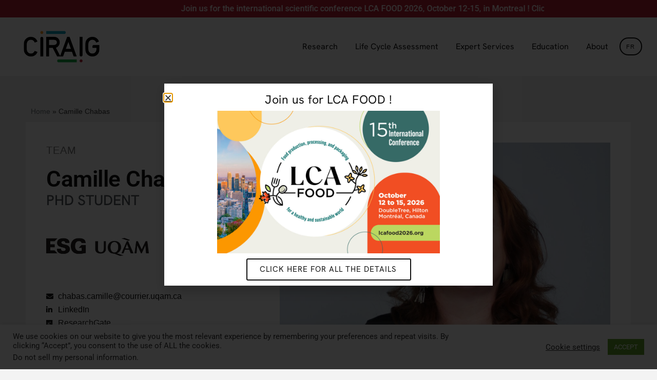

--- FILE ---
content_type: text/html; charset=utf-8
request_url: https://www.google.com/recaptcha/api2/anchor?ar=1&k=6LeygigbAAAAAM6-axaPQqhhlPm5QZe2Z57LetdA&co=aHR0cHM6Ly9jaXJhaWcub3JnOjQ0Mw..&hl=en&v=N67nZn4AqZkNcbeMu4prBgzg&size=invisible&anchor-ms=20000&execute-ms=30000&cb=atg1i53hujea
body_size: 48702
content:
<!DOCTYPE HTML><html dir="ltr" lang="en"><head><meta http-equiv="Content-Type" content="text/html; charset=UTF-8">
<meta http-equiv="X-UA-Compatible" content="IE=edge">
<title>reCAPTCHA</title>
<style type="text/css">
/* cyrillic-ext */
@font-face {
  font-family: 'Roboto';
  font-style: normal;
  font-weight: 400;
  font-stretch: 100%;
  src: url(//fonts.gstatic.com/s/roboto/v48/KFO7CnqEu92Fr1ME7kSn66aGLdTylUAMa3GUBHMdazTgWw.woff2) format('woff2');
  unicode-range: U+0460-052F, U+1C80-1C8A, U+20B4, U+2DE0-2DFF, U+A640-A69F, U+FE2E-FE2F;
}
/* cyrillic */
@font-face {
  font-family: 'Roboto';
  font-style: normal;
  font-weight: 400;
  font-stretch: 100%;
  src: url(//fonts.gstatic.com/s/roboto/v48/KFO7CnqEu92Fr1ME7kSn66aGLdTylUAMa3iUBHMdazTgWw.woff2) format('woff2');
  unicode-range: U+0301, U+0400-045F, U+0490-0491, U+04B0-04B1, U+2116;
}
/* greek-ext */
@font-face {
  font-family: 'Roboto';
  font-style: normal;
  font-weight: 400;
  font-stretch: 100%;
  src: url(//fonts.gstatic.com/s/roboto/v48/KFO7CnqEu92Fr1ME7kSn66aGLdTylUAMa3CUBHMdazTgWw.woff2) format('woff2');
  unicode-range: U+1F00-1FFF;
}
/* greek */
@font-face {
  font-family: 'Roboto';
  font-style: normal;
  font-weight: 400;
  font-stretch: 100%;
  src: url(//fonts.gstatic.com/s/roboto/v48/KFO7CnqEu92Fr1ME7kSn66aGLdTylUAMa3-UBHMdazTgWw.woff2) format('woff2');
  unicode-range: U+0370-0377, U+037A-037F, U+0384-038A, U+038C, U+038E-03A1, U+03A3-03FF;
}
/* math */
@font-face {
  font-family: 'Roboto';
  font-style: normal;
  font-weight: 400;
  font-stretch: 100%;
  src: url(//fonts.gstatic.com/s/roboto/v48/KFO7CnqEu92Fr1ME7kSn66aGLdTylUAMawCUBHMdazTgWw.woff2) format('woff2');
  unicode-range: U+0302-0303, U+0305, U+0307-0308, U+0310, U+0312, U+0315, U+031A, U+0326-0327, U+032C, U+032F-0330, U+0332-0333, U+0338, U+033A, U+0346, U+034D, U+0391-03A1, U+03A3-03A9, U+03B1-03C9, U+03D1, U+03D5-03D6, U+03F0-03F1, U+03F4-03F5, U+2016-2017, U+2034-2038, U+203C, U+2040, U+2043, U+2047, U+2050, U+2057, U+205F, U+2070-2071, U+2074-208E, U+2090-209C, U+20D0-20DC, U+20E1, U+20E5-20EF, U+2100-2112, U+2114-2115, U+2117-2121, U+2123-214F, U+2190, U+2192, U+2194-21AE, U+21B0-21E5, U+21F1-21F2, U+21F4-2211, U+2213-2214, U+2216-22FF, U+2308-230B, U+2310, U+2319, U+231C-2321, U+2336-237A, U+237C, U+2395, U+239B-23B7, U+23D0, U+23DC-23E1, U+2474-2475, U+25AF, U+25B3, U+25B7, U+25BD, U+25C1, U+25CA, U+25CC, U+25FB, U+266D-266F, U+27C0-27FF, U+2900-2AFF, U+2B0E-2B11, U+2B30-2B4C, U+2BFE, U+3030, U+FF5B, U+FF5D, U+1D400-1D7FF, U+1EE00-1EEFF;
}
/* symbols */
@font-face {
  font-family: 'Roboto';
  font-style: normal;
  font-weight: 400;
  font-stretch: 100%;
  src: url(//fonts.gstatic.com/s/roboto/v48/KFO7CnqEu92Fr1ME7kSn66aGLdTylUAMaxKUBHMdazTgWw.woff2) format('woff2');
  unicode-range: U+0001-000C, U+000E-001F, U+007F-009F, U+20DD-20E0, U+20E2-20E4, U+2150-218F, U+2190, U+2192, U+2194-2199, U+21AF, U+21E6-21F0, U+21F3, U+2218-2219, U+2299, U+22C4-22C6, U+2300-243F, U+2440-244A, U+2460-24FF, U+25A0-27BF, U+2800-28FF, U+2921-2922, U+2981, U+29BF, U+29EB, U+2B00-2BFF, U+4DC0-4DFF, U+FFF9-FFFB, U+10140-1018E, U+10190-1019C, U+101A0, U+101D0-101FD, U+102E0-102FB, U+10E60-10E7E, U+1D2C0-1D2D3, U+1D2E0-1D37F, U+1F000-1F0FF, U+1F100-1F1AD, U+1F1E6-1F1FF, U+1F30D-1F30F, U+1F315, U+1F31C, U+1F31E, U+1F320-1F32C, U+1F336, U+1F378, U+1F37D, U+1F382, U+1F393-1F39F, U+1F3A7-1F3A8, U+1F3AC-1F3AF, U+1F3C2, U+1F3C4-1F3C6, U+1F3CA-1F3CE, U+1F3D4-1F3E0, U+1F3ED, U+1F3F1-1F3F3, U+1F3F5-1F3F7, U+1F408, U+1F415, U+1F41F, U+1F426, U+1F43F, U+1F441-1F442, U+1F444, U+1F446-1F449, U+1F44C-1F44E, U+1F453, U+1F46A, U+1F47D, U+1F4A3, U+1F4B0, U+1F4B3, U+1F4B9, U+1F4BB, U+1F4BF, U+1F4C8-1F4CB, U+1F4D6, U+1F4DA, U+1F4DF, U+1F4E3-1F4E6, U+1F4EA-1F4ED, U+1F4F7, U+1F4F9-1F4FB, U+1F4FD-1F4FE, U+1F503, U+1F507-1F50B, U+1F50D, U+1F512-1F513, U+1F53E-1F54A, U+1F54F-1F5FA, U+1F610, U+1F650-1F67F, U+1F687, U+1F68D, U+1F691, U+1F694, U+1F698, U+1F6AD, U+1F6B2, U+1F6B9-1F6BA, U+1F6BC, U+1F6C6-1F6CF, U+1F6D3-1F6D7, U+1F6E0-1F6EA, U+1F6F0-1F6F3, U+1F6F7-1F6FC, U+1F700-1F7FF, U+1F800-1F80B, U+1F810-1F847, U+1F850-1F859, U+1F860-1F887, U+1F890-1F8AD, U+1F8B0-1F8BB, U+1F8C0-1F8C1, U+1F900-1F90B, U+1F93B, U+1F946, U+1F984, U+1F996, U+1F9E9, U+1FA00-1FA6F, U+1FA70-1FA7C, U+1FA80-1FA89, U+1FA8F-1FAC6, U+1FACE-1FADC, U+1FADF-1FAE9, U+1FAF0-1FAF8, U+1FB00-1FBFF;
}
/* vietnamese */
@font-face {
  font-family: 'Roboto';
  font-style: normal;
  font-weight: 400;
  font-stretch: 100%;
  src: url(//fonts.gstatic.com/s/roboto/v48/KFO7CnqEu92Fr1ME7kSn66aGLdTylUAMa3OUBHMdazTgWw.woff2) format('woff2');
  unicode-range: U+0102-0103, U+0110-0111, U+0128-0129, U+0168-0169, U+01A0-01A1, U+01AF-01B0, U+0300-0301, U+0303-0304, U+0308-0309, U+0323, U+0329, U+1EA0-1EF9, U+20AB;
}
/* latin-ext */
@font-face {
  font-family: 'Roboto';
  font-style: normal;
  font-weight: 400;
  font-stretch: 100%;
  src: url(//fonts.gstatic.com/s/roboto/v48/KFO7CnqEu92Fr1ME7kSn66aGLdTylUAMa3KUBHMdazTgWw.woff2) format('woff2');
  unicode-range: U+0100-02BA, U+02BD-02C5, U+02C7-02CC, U+02CE-02D7, U+02DD-02FF, U+0304, U+0308, U+0329, U+1D00-1DBF, U+1E00-1E9F, U+1EF2-1EFF, U+2020, U+20A0-20AB, U+20AD-20C0, U+2113, U+2C60-2C7F, U+A720-A7FF;
}
/* latin */
@font-face {
  font-family: 'Roboto';
  font-style: normal;
  font-weight: 400;
  font-stretch: 100%;
  src: url(//fonts.gstatic.com/s/roboto/v48/KFO7CnqEu92Fr1ME7kSn66aGLdTylUAMa3yUBHMdazQ.woff2) format('woff2');
  unicode-range: U+0000-00FF, U+0131, U+0152-0153, U+02BB-02BC, U+02C6, U+02DA, U+02DC, U+0304, U+0308, U+0329, U+2000-206F, U+20AC, U+2122, U+2191, U+2193, U+2212, U+2215, U+FEFF, U+FFFD;
}
/* cyrillic-ext */
@font-face {
  font-family: 'Roboto';
  font-style: normal;
  font-weight: 500;
  font-stretch: 100%;
  src: url(//fonts.gstatic.com/s/roboto/v48/KFO7CnqEu92Fr1ME7kSn66aGLdTylUAMa3GUBHMdazTgWw.woff2) format('woff2');
  unicode-range: U+0460-052F, U+1C80-1C8A, U+20B4, U+2DE0-2DFF, U+A640-A69F, U+FE2E-FE2F;
}
/* cyrillic */
@font-face {
  font-family: 'Roboto';
  font-style: normal;
  font-weight: 500;
  font-stretch: 100%;
  src: url(//fonts.gstatic.com/s/roboto/v48/KFO7CnqEu92Fr1ME7kSn66aGLdTylUAMa3iUBHMdazTgWw.woff2) format('woff2');
  unicode-range: U+0301, U+0400-045F, U+0490-0491, U+04B0-04B1, U+2116;
}
/* greek-ext */
@font-face {
  font-family: 'Roboto';
  font-style: normal;
  font-weight: 500;
  font-stretch: 100%;
  src: url(//fonts.gstatic.com/s/roboto/v48/KFO7CnqEu92Fr1ME7kSn66aGLdTylUAMa3CUBHMdazTgWw.woff2) format('woff2');
  unicode-range: U+1F00-1FFF;
}
/* greek */
@font-face {
  font-family: 'Roboto';
  font-style: normal;
  font-weight: 500;
  font-stretch: 100%;
  src: url(//fonts.gstatic.com/s/roboto/v48/KFO7CnqEu92Fr1ME7kSn66aGLdTylUAMa3-UBHMdazTgWw.woff2) format('woff2');
  unicode-range: U+0370-0377, U+037A-037F, U+0384-038A, U+038C, U+038E-03A1, U+03A3-03FF;
}
/* math */
@font-face {
  font-family: 'Roboto';
  font-style: normal;
  font-weight: 500;
  font-stretch: 100%;
  src: url(//fonts.gstatic.com/s/roboto/v48/KFO7CnqEu92Fr1ME7kSn66aGLdTylUAMawCUBHMdazTgWw.woff2) format('woff2');
  unicode-range: U+0302-0303, U+0305, U+0307-0308, U+0310, U+0312, U+0315, U+031A, U+0326-0327, U+032C, U+032F-0330, U+0332-0333, U+0338, U+033A, U+0346, U+034D, U+0391-03A1, U+03A3-03A9, U+03B1-03C9, U+03D1, U+03D5-03D6, U+03F0-03F1, U+03F4-03F5, U+2016-2017, U+2034-2038, U+203C, U+2040, U+2043, U+2047, U+2050, U+2057, U+205F, U+2070-2071, U+2074-208E, U+2090-209C, U+20D0-20DC, U+20E1, U+20E5-20EF, U+2100-2112, U+2114-2115, U+2117-2121, U+2123-214F, U+2190, U+2192, U+2194-21AE, U+21B0-21E5, U+21F1-21F2, U+21F4-2211, U+2213-2214, U+2216-22FF, U+2308-230B, U+2310, U+2319, U+231C-2321, U+2336-237A, U+237C, U+2395, U+239B-23B7, U+23D0, U+23DC-23E1, U+2474-2475, U+25AF, U+25B3, U+25B7, U+25BD, U+25C1, U+25CA, U+25CC, U+25FB, U+266D-266F, U+27C0-27FF, U+2900-2AFF, U+2B0E-2B11, U+2B30-2B4C, U+2BFE, U+3030, U+FF5B, U+FF5D, U+1D400-1D7FF, U+1EE00-1EEFF;
}
/* symbols */
@font-face {
  font-family: 'Roboto';
  font-style: normal;
  font-weight: 500;
  font-stretch: 100%;
  src: url(//fonts.gstatic.com/s/roboto/v48/KFO7CnqEu92Fr1ME7kSn66aGLdTylUAMaxKUBHMdazTgWw.woff2) format('woff2');
  unicode-range: U+0001-000C, U+000E-001F, U+007F-009F, U+20DD-20E0, U+20E2-20E4, U+2150-218F, U+2190, U+2192, U+2194-2199, U+21AF, U+21E6-21F0, U+21F3, U+2218-2219, U+2299, U+22C4-22C6, U+2300-243F, U+2440-244A, U+2460-24FF, U+25A0-27BF, U+2800-28FF, U+2921-2922, U+2981, U+29BF, U+29EB, U+2B00-2BFF, U+4DC0-4DFF, U+FFF9-FFFB, U+10140-1018E, U+10190-1019C, U+101A0, U+101D0-101FD, U+102E0-102FB, U+10E60-10E7E, U+1D2C0-1D2D3, U+1D2E0-1D37F, U+1F000-1F0FF, U+1F100-1F1AD, U+1F1E6-1F1FF, U+1F30D-1F30F, U+1F315, U+1F31C, U+1F31E, U+1F320-1F32C, U+1F336, U+1F378, U+1F37D, U+1F382, U+1F393-1F39F, U+1F3A7-1F3A8, U+1F3AC-1F3AF, U+1F3C2, U+1F3C4-1F3C6, U+1F3CA-1F3CE, U+1F3D4-1F3E0, U+1F3ED, U+1F3F1-1F3F3, U+1F3F5-1F3F7, U+1F408, U+1F415, U+1F41F, U+1F426, U+1F43F, U+1F441-1F442, U+1F444, U+1F446-1F449, U+1F44C-1F44E, U+1F453, U+1F46A, U+1F47D, U+1F4A3, U+1F4B0, U+1F4B3, U+1F4B9, U+1F4BB, U+1F4BF, U+1F4C8-1F4CB, U+1F4D6, U+1F4DA, U+1F4DF, U+1F4E3-1F4E6, U+1F4EA-1F4ED, U+1F4F7, U+1F4F9-1F4FB, U+1F4FD-1F4FE, U+1F503, U+1F507-1F50B, U+1F50D, U+1F512-1F513, U+1F53E-1F54A, U+1F54F-1F5FA, U+1F610, U+1F650-1F67F, U+1F687, U+1F68D, U+1F691, U+1F694, U+1F698, U+1F6AD, U+1F6B2, U+1F6B9-1F6BA, U+1F6BC, U+1F6C6-1F6CF, U+1F6D3-1F6D7, U+1F6E0-1F6EA, U+1F6F0-1F6F3, U+1F6F7-1F6FC, U+1F700-1F7FF, U+1F800-1F80B, U+1F810-1F847, U+1F850-1F859, U+1F860-1F887, U+1F890-1F8AD, U+1F8B0-1F8BB, U+1F8C0-1F8C1, U+1F900-1F90B, U+1F93B, U+1F946, U+1F984, U+1F996, U+1F9E9, U+1FA00-1FA6F, U+1FA70-1FA7C, U+1FA80-1FA89, U+1FA8F-1FAC6, U+1FACE-1FADC, U+1FADF-1FAE9, U+1FAF0-1FAF8, U+1FB00-1FBFF;
}
/* vietnamese */
@font-face {
  font-family: 'Roboto';
  font-style: normal;
  font-weight: 500;
  font-stretch: 100%;
  src: url(//fonts.gstatic.com/s/roboto/v48/KFO7CnqEu92Fr1ME7kSn66aGLdTylUAMa3OUBHMdazTgWw.woff2) format('woff2');
  unicode-range: U+0102-0103, U+0110-0111, U+0128-0129, U+0168-0169, U+01A0-01A1, U+01AF-01B0, U+0300-0301, U+0303-0304, U+0308-0309, U+0323, U+0329, U+1EA0-1EF9, U+20AB;
}
/* latin-ext */
@font-face {
  font-family: 'Roboto';
  font-style: normal;
  font-weight: 500;
  font-stretch: 100%;
  src: url(//fonts.gstatic.com/s/roboto/v48/KFO7CnqEu92Fr1ME7kSn66aGLdTylUAMa3KUBHMdazTgWw.woff2) format('woff2');
  unicode-range: U+0100-02BA, U+02BD-02C5, U+02C7-02CC, U+02CE-02D7, U+02DD-02FF, U+0304, U+0308, U+0329, U+1D00-1DBF, U+1E00-1E9F, U+1EF2-1EFF, U+2020, U+20A0-20AB, U+20AD-20C0, U+2113, U+2C60-2C7F, U+A720-A7FF;
}
/* latin */
@font-face {
  font-family: 'Roboto';
  font-style: normal;
  font-weight: 500;
  font-stretch: 100%;
  src: url(//fonts.gstatic.com/s/roboto/v48/KFO7CnqEu92Fr1ME7kSn66aGLdTylUAMa3yUBHMdazQ.woff2) format('woff2');
  unicode-range: U+0000-00FF, U+0131, U+0152-0153, U+02BB-02BC, U+02C6, U+02DA, U+02DC, U+0304, U+0308, U+0329, U+2000-206F, U+20AC, U+2122, U+2191, U+2193, U+2212, U+2215, U+FEFF, U+FFFD;
}
/* cyrillic-ext */
@font-face {
  font-family: 'Roboto';
  font-style: normal;
  font-weight: 900;
  font-stretch: 100%;
  src: url(//fonts.gstatic.com/s/roboto/v48/KFO7CnqEu92Fr1ME7kSn66aGLdTylUAMa3GUBHMdazTgWw.woff2) format('woff2');
  unicode-range: U+0460-052F, U+1C80-1C8A, U+20B4, U+2DE0-2DFF, U+A640-A69F, U+FE2E-FE2F;
}
/* cyrillic */
@font-face {
  font-family: 'Roboto';
  font-style: normal;
  font-weight: 900;
  font-stretch: 100%;
  src: url(//fonts.gstatic.com/s/roboto/v48/KFO7CnqEu92Fr1ME7kSn66aGLdTylUAMa3iUBHMdazTgWw.woff2) format('woff2');
  unicode-range: U+0301, U+0400-045F, U+0490-0491, U+04B0-04B1, U+2116;
}
/* greek-ext */
@font-face {
  font-family: 'Roboto';
  font-style: normal;
  font-weight: 900;
  font-stretch: 100%;
  src: url(//fonts.gstatic.com/s/roboto/v48/KFO7CnqEu92Fr1ME7kSn66aGLdTylUAMa3CUBHMdazTgWw.woff2) format('woff2');
  unicode-range: U+1F00-1FFF;
}
/* greek */
@font-face {
  font-family: 'Roboto';
  font-style: normal;
  font-weight: 900;
  font-stretch: 100%;
  src: url(//fonts.gstatic.com/s/roboto/v48/KFO7CnqEu92Fr1ME7kSn66aGLdTylUAMa3-UBHMdazTgWw.woff2) format('woff2');
  unicode-range: U+0370-0377, U+037A-037F, U+0384-038A, U+038C, U+038E-03A1, U+03A3-03FF;
}
/* math */
@font-face {
  font-family: 'Roboto';
  font-style: normal;
  font-weight: 900;
  font-stretch: 100%;
  src: url(//fonts.gstatic.com/s/roboto/v48/KFO7CnqEu92Fr1ME7kSn66aGLdTylUAMawCUBHMdazTgWw.woff2) format('woff2');
  unicode-range: U+0302-0303, U+0305, U+0307-0308, U+0310, U+0312, U+0315, U+031A, U+0326-0327, U+032C, U+032F-0330, U+0332-0333, U+0338, U+033A, U+0346, U+034D, U+0391-03A1, U+03A3-03A9, U+03B1-03C9, U+03D1, U+03D5-03D6, U+03F0-03F1, U+03F4-03F5, U+2016-2017, U+2034-2038, U+203C, U+2040, U+2043, U+2047, U+2050, U+2057, U+205F, U+2070-2071, U+2074-208E, U+2090-209C, U+20D0-20DC, U+20E1, U+20E5-20EF, U+2100-2112, U+2114-2115, U+2117-2121, U+2123-214F, U+2190, U+2192, U+2194-21AE, U+21B0-21E5, U+21F1-21F2, U+21F4-2211, U+2213-2214, U+2216-22FF, U+2308-230B, U+2310, U+2319, U+231C-2321, U+2336-237A, U+237C, U+2395, U+239B-23B7, U+23D0, U+23DC-23E1, U+2474-2475, U+25AF, U+25B3, U+25B7, U+25BD, U+25C1, U+25CA, U+25CC, U+25FB, U+266D-266F, U+27C0-27FF, U+2900-2AFF, U+2B0E-2B11, U+2B30-2B4C, U+2BFE, U+3030, U+FF5B, U+FF5D, U+1D400-1D7FF, U+1EE00-1EEFF;
}
/* symbols */
@font-face {
  font-family: 'Roboto';
  font-style: normal;
  font-weight: 900;
  font-stretch: 100%;
  src: url(//fonts.gstatic.com/s/roboto/v48/KFO7CnqEu92Fr1ME7kSn66aGLdTylUAMaxKUBHMdazTgWw.woff2) format('woff2');
  unicode-range: U+0001-000C, U+000E-001F, U+007F-009F, U+20DD-20E0, U+20E2-20E4, U+2150-218F, U+2190, U+2192, U+2194-2199, U+21AF, U+21E6-21F0, U+21F3, U+2218-2219, U+2299, U+22C4-22C6, U+2300-243F, U+2440-244A, U+2460-24FF, U+25A0-27BF, U+2800-28FF, U+2921-2922, U+2981, U+29BF, U+29EB, U+2B00-2BFF, U+4DC0-4DFF, U+FFF9-FFFB, U+10140-1018E, U+10190-1019C, U+101A0, U+101D0-101FD, U+102E0-102FB, U+10E60-10E7E, U+1D2C0-1D2D3, U+1D2E0-1D37F, U+1F000-1F0FF, U+1F100-1F1AD, U+1F1E6-1F1FF, U+1F30D-1F30F, U+1F315, U+1F31C, U+1F31E, U+1F320-1F32C, U+1F336, U+1F378, U+1F37D, U+1F382, U+1F393-1F39F, U+1F3A7-1F3A8, U+1F3AC-1F3AF, U+1F3C2, U+1F3C4-1F3C6, U+1F3CA-1F3CE, U+1F3D4-1F3E0, U+1F3ED, U+1F3F1-1F3F3, U+1F3F5-1F3F7, U+1F408, U+1F415, U+1F41F, U+1F426, U+1F43F, U+1F441-1F442, U+1F444, U+1F446-1F449, U+1F44C-1F44E, U+1F453, U+1F46A, U+1F47D, U+1F4A3, U+1F4B0, U+1F4B3, U+1F4B9, U+1F4BB, U+1F4BF, U+1F4C8-1F4CB, U+1F4D6, U+1F4DA, U+1F4DF, U+1F4E3-1F4E6, U+1F4EA-1F4ED, U+1F4F7, U+1F4F9-1F4FB, U+1F4FD-1F4FE, U+1F503, U+1F507-1F50B, U+1F50D, U+1F512-1F513, U+1F53E-1F54A, U+1F54F-1F5FA, U+1F610, U+1F650-1F67F, U+1F687, U+1F68D, U+1F691, U+1F694, U+1F698, U+1F6AD, U+1F6B2, U+1F6B9-1F6BA, U+1F6BC, U+1F6C6-1F6CF, U+1F6D3-1F6D7, U+1F6E0-1F6EA, U+1F6F0-1F6F3, U+1F6F7-1F6FC, U+1F700-1F7FF, U+1F800-1F80B, U+1F810-1F847, U+1F850-1F859, U+1F860-1F887, U+1F890-1F8AD, U+1F8B0-1F8BB, U+1F8C0-1F8C1, U+1F900-1F90B, U+1F93B, U+1F946, U+1F984, U+1F996, U+1F9E9, U+1FA00-1FA6F, U+1FA70-1FA7C, U+1FA80-1FA89, U+1FA8F-1FAC6, U+1FACE-1FADC, U+1FADF-1FAE9, U+1FAF0-1FAF8, U+1FB00-1FBFF;
}
/* vietnamese */
@font-face {
  font-family: 'Roboto';
  font-style: normal;
  font-weight: 900;
  font-stretch: 100%;
  src: url(//fonts.gstatic.com/s/roboto/v48/KFO7CnqEu92Fr1ME7kSn66aGLdTylUAMa3OUBHMdazTgWw.woff2) format('woff2');
  unicode-range: U+0102-0103, U+0110-0111, U+0128-0129, U+0168-0169, U+01A0-01A1, U+01AF-01B0, U+0300-0301, U+0303-0304, U+0308-0309, U+0323, U+0329, U+1EA0-1EF9, U+20AB;
}
/* latin-ext */
@font-face {
  font-family: 'Roboto';
  font-style: normal;
  font-weight: 900;
  font-stretch: 100%;
  src: url(//fonts.gstatic.com/s/roboto/v48/KFO7CnqEu92Fr1ME7kSn66aGLdTylUAMa3KUBHMdazTgWw.woff2) format('woff2');
  unicode-range: U+0100-02BA, U+02BD-02C5, U+02C7-02CC, U+02CE-02D7, U+02DD-02FF, U+0304, U+0308, U+0329, U+1D00-1DBF, U+1E00-1E9F, U+1EF2-1EFF, U+2020, U+20A0-20AB, U+20AD-20C0, U+2113, U+2C60-2C7F, U+A720-A7FF;
}
/* latin */
@font-face {
  font-family: 'Roboto';
  font-style: normal;
  font-weight: 900;
  font-stretch: 100%;
  src: url(//fonts.gstatic.com/s/roboto/v48/KFO7CnqEu92Fr1ME7kSn66aGLdTylUAMa3yUBHMdazQ.woff2) format('woff2');
  unicode-range: U+0000-00FF, U+0131, U+0152-0153, U+02BB-02BC, U+02C6, U+02DA, U+02DC, U+0304, U+0308, U+0329, U+2000-206F, U+20AC, U+2122, U+2191, U+2193, U+2212, U+2215, U+FEFF, U+FFFD;
}

</style>
<link rel="stylesheet" type="text/css" href="https://www.gstatic.com/recaptcha/releases/N67nZn4AqZkNcbeMu4prBgzg/styles__ltr.css">
<script nonce="KqVHkoQ9yC5IDEj-B93-eg" type="text/javascript">window['__recaptcha_api'] = 'https://www.google.com/recaptcha/api2/';</script>
<script type="text/javascript" src="https://www.gstatic.com/recaptcha/releases/N67nZn4AqZkNcbeMu4prBgzg/recaptcha__en.js" nonce="KqVHkoQ9yC5IDEj-B93-eg">
      
    </script></head>
<body><div id="rc-anchor-alert" class="rc-anchor-alert"></div>
<input type="hidden" id="recaptcha-token" value="[base64]">
<script type="text/javascript" nonce="KqVHkoQ9yC5IDEj-B93-eg">
      recaptcha.anchor.Main.init("[\x22ainput\x22,[\x22bgdata\x22,\x22\x22,\[base64]/[base64]/[base64]/[base64]/[base64]/[base64]/[base64]/[base64]/bmV3IFlbcV0oQVswXSk6aD09Mj9uZXcgWVtxXShBWzBdLEFbMV0pOmg9PTM/bmV3IFlbcV0oQVswXSxBWzFdLEFbMl0pOmg9PTQ/[base64]/aXcoSS5ILEkpOngoOCx0cnVlLEkpfSxFMj12LnJlcXVlc3RJZGxlQ2FsbGJhY2s/[base64]/[base64]/[base64]/[base64]\\u003d\x22,\[base64]\\u003d\x22,\x22ZMOLw7fCvBDCm8Ktw5vChA/Cthofw6/Do8KffMKaw6LCqsKqw6fCpUvDvBwbMcORPXnCgF/DvXMJP8KzMD8jw59UGhFVO8OVwoPCq8KkccKHw7/[base64]/Drx8WBx3Cl8KbwpRlOsKfRkPDpcKrAlh6wr5fw5jDgEDCoklALwTCl8KuGsKUwoUITxpgFT4Kf8Kkw6tFJsOVCsKXWzJnw5rDi8KLwpIsBGrCvzvCv8KlPj9hTsKULQXCj17CmXl4cxUpw77Ci8KnwonCk1vDgMO1woIkGcKhw63CqVbChMKfYsKXw58WKcKnwq/[base64]/w5LCmMKNaQPCuxDCjcOgbsKSw58Rw7bCnMOgw4/DggbCvEzDmjM4HcKiwroFwpAPw4N8bsOdV8OtwqvDkcO/YgHCiVHDqcOnw77CpljClcKkwoxkwqtBwq81wr9QfcOhd2fChsOAX1FZEcK7w7ZWaWcgw48jwrzDsWFkT8ONwqIow7NsOcO+ccKXwp3DlMKqeHHCmQjCgVDDqMO2M8Kkwq4NDirClyDCvMObwrzCgsKRw6jCjUrCsMOCwrvDjcOTwqbClcOMAcKHR3Q7OB/Cu8ODw4vDgAxQVClMBsOMBjAlwr/DpwbDhMOSwqLDg8O5w7LDmCfDlw8tw5HCkRbDgVU9w6TCtcKuZ8KZw7/Dh8O2w48qwrFsw5/[base64]/w4MLfgtJw4sFWMOuw7QbwrDCiMK8w7I7wqLDvMO5asOzKMKoS8KFw6nDl8OYwrEXdxwmdVIXLsKaw57DtcKVwqDCuMO7w6Z6wqkZDmwdfTvCqDl3w7wWA8OjwpTClzXDj8KpZAHCgcKVwrHCicKEH8OBw7vDo8OXw6PCokDCrGIowo/CssO8wqUzw6szwq3CnsKUw4EXbMKOM8OwbcKQw6bDh1Ysf2paw4HCszMDwrLCl8KBw6pKCMO1w61Dw4HCnMK+wrNNwqAdMlMDKMKhw5Ftwo5JYArDtsKpKSUOw4MMVEbCsMO/w75gU8KkwoPDskU3wq9cw6vDmW/Crkptw67DrDEXWWVBDVZeAcKzwpInwqoKd8OIwoEXwodoUibCn8K/wodIw6xRJcONw6/DpiYnwrPDsFfDkSBwa0ktw69KWcKVNMKOw61Sw5oAEcKTw4rDsX3CnjvCg8Omw4DCh8O0L1vDtmjCnxREwpswwpdoHDIJwpbCtMKdLHldR8OnwrApZiECwrJtMw/CqVYKUsO3wpgswrZeesOySMKFXysFw6DCq1d8IzEXZMO3w5wbVMK/[base64]/w7tmQ009MMKuw4gNO8OiwqrDhsOCW8O2KhYjwrDDkE7ClcO8CDvDscO3dHJyw73DmyHCvl/Ctl4Hwr5ywqIAw4lPwrTCvCLCniPDkAJxw6YiwrYKw47CncK3wrLCo8KjQ3HDg8KoZGgCw6oJwq5PwpBKw4kFKVV5w6nDlcKLw43CpcKFwpVFVko2wqAMZV3ClMO4wrbDqcKswqoGw504BEsOJiVzIXIGw5wKwrXCtsKawq/CujvDh8Kuw6jDmn5Bwo5tw5Zrw6rDlj3DocKZw6fCv8Omw7nCvgYgVsKlTcOGw6ZXfMOmwrTDm8OQGMOcS8KZwoHCong+w4Fdw77DgsOeDcOhC3/Cm8Owwrl0w57DlMOWw57DvFU6w73DuMOvw6QRwoTCoFZSwqp4KcOdwoTDpsK/ATDDkMOCwq9KacOfdcOZwpnDrVfDqA0YwrTDunlQw7J/OMKmwq82BMKYUMOpO1hGw4pgYcOdcsKCEcKzUcKyVMKvWCFjwoNowprCq8O7wofCqMOqPsOpS8KJZcKewpbDpw0eAsODBMKuLcKKwrcew5vDi3fCqTx0wqVeV2HDjQlYckTCjcKvw54/wqAhIMOFccKHw6PCoMK3KGjCpMOfX8OZZQEBJMOHTSJUJMOaw4Mnw6DDqQXDtAzDuSxNPXMfQ8K3wrzDlcK4fGHDssKEL8O5PMObwprDtT0FSCRxwr/Di8O7wo9qw5fDvGXCmzPDqQE3wr/Cs0zDuRTCqVYsw7M4HXBQwqjDjB3Cs8ONw7fCnBbDpMOhIsOJTcKbw6MMW2Epw5pDwp8UcD/DjFzCjFfDvRHCvgLCscKdEsOqw60mwqjDqEjDqsKWwpN7w5LCvcOOCCF4UcOobMKiwr8rw7NNwpwiKU3Dih7DkcO/cwLCpMKjfEpIwqQza8Kww4w3w7tNQWA5w63DshbDvB3DvcO6HcOGXUPDmjR6VcKhw6zDisOPwqLChxNOHhvDrTHClsK7w5rDrBbDsDXCnsOaGyPDrlzCjnvDtW/Ck1jDpsKsw6kBasKUV0jCmlZcKTvCqsKiw4E9wrcwP8OawqRQwqfCl8O8w6EEwrDDi8Kiw6/CgGfDhUgrwq7DlzXCuDAFR3g8flcJwqk/RcOEwpgqw4BPwrbCsgLDuX8XCRN+wozCh8OZJVgVwpzDusKFw7rCicO8DSPCs8KSaEzDugvDm37DmsKkw6/DtAtYwqoxcDZYBcK/EG/CiXB4X2bDrMONwpTDnMKebT/ClsO7wpswY8K5w4nDv8OMw4vCgsKbV8OEwrd6w6NOwrvCucKMw6HDh8OKwrbDk8KtwrPCuWd/FDrCqcOZSMKVCGJFwq9EwpvCtMKUw4jDiRXCgMKzwoTDgRluAEwDAgrCuFfDhMODwp5kwqgzUMKLwpPCscKDwph5w54CwpwSwqsnwoB2N8KjI8O6CcKNdsK6w5FoIsOAScKIwoHDgxTDj8OnAUzCvsKwwoNnwpk/TEdNcCbDp2tRwqHDvsOOU3EEwqXCtR3DuAMDUsKGAGNfaSs8NsKrehRJPcOYHsO4WkzDisOqZ3nDpcKiwpdUWVjCvcK6wobDvk/DtGjDh3Vew4rCnsKBBMO/ccKoUULDhsORTcKNwo3CrxHCgR9DwqbCvMKww6LCn2HDrV7DlsOSM8KwA3RqHMK9w6jChsKywrU0w77DocOYZMOtw6t0wo42TiLDl8KFw7s4ATVXw4FsFRnCpCjClQnCgA5Lw5cXTMKNw73DpzJmwqJsK1TCtyTChMKfPWI5w5RJTcKjwqFlRsKTw6QCBU/CmWXDpRNxwrTCq8KDwrYpw7FLBT3Dk8Omw5nDsi03wrzCkS/[base64]/ARHCk0/[base64]/ChAN4w7bCgA12w6tTSjQqYHbCqMKCw5PCo8Kew7QuWA3CrDoUwrlCEcKXS8KUwpLCnCgYc2vClTHCrCgmw6Qyw5DCrCRiLDtcMcKTw7VMw5FhwrMWw7vDnjHCrRDCpMKiwq/DqzIAZsKJwonDoBYlXMOAw4HDqMK3w7bDr2vCvVZaS8O8VcKpNcK7w6jDkMKHBBh3wr/DkcOXeXsNOMKXOjfCiX0Pw4B6eEl0UMOjbF/Dr37CkMOyDMO7AlXCqH5zTMOtI8OTw5nCinlDR8OgwqTCsMKcw4HDmBZZw5xabMO0wosvXX/DuTkOKWxewp1QwoIlT8OsGAFCVcKqe2fDtXYeOcOew5cswqXCqsObe8OXw6bCgcK4w6tlIx7ClsKnwobCt0/CvFIGwq0tw65tw7rCkUnCpMOjQMKmw6IADMK8a8K8wqI4G8ODwrEbw7DDlMK8w5jCvzHDv1lgaMO/w647PDDCs8KxCMK8eMOISgk/BH3CmMOyXx0HQsOcFcOXw4RzbnTDqCFOExxfw5gBwqYWBMKye8OvwqvDtA/[base64]/[base64]/CqsKMw4DDhMK6EHvDqMO4w5cvesOOw5LCtcKnw4Z2BVTDlsKnFAIdUgjCmMOvw7jCi8KoRBVxKsOlOsKTw4MswoMfIELDrsOvwosHwpHCkmzDmWLDr8K/bcKwfC1hA8OewptGwrLDgjvDuMOreMO9aDrDjMKGdsK2wok/TGgILxpoQ8OGZHLCqMORTsO3w6XDvMOtFMOZwqZVwonCmMKfw4w6w5UzEMO0LAxNw65ZWsOiw6lKwqIwwrXDgsKJwqrCqwrChsKIUcKEPlVEaV9JbMKWZMOww5dcw63DnMKIwqLCoMKBw5jCg1UJXRYnEStDchBtw4LCrMK2DMONTA/[base64]/DmjvDgj0bFy0cNcK0wo9SUsKfwpxDwpVFw7rColNYwoxzdgTDg8OBScOIHibDgRBtKEXDqinCpMOnVsOxExkQD1vDtcOkwrXDgwrCtRc3wqzDoxnCvsKTwrfDu8O5FcOcw5/DmcKuUSoWLMKpw7rDm2V1wrHDjB/DtcKzCEfDpU9ja35yw6fCuFDCksKfwrzDkWxTwoUnw7NVwo8mbmfDvhPChcK4wprDtsOrbsK8QjdieyfCm8KILhXDvFk2w5jCtStMwos/[base64]/DtMKBODIHKFhLwrvCgXBaEQLCrXdGw4zDp8KRw485NsODw4phwpdawoMCczHCksKDw7Roa8KlwowvXsK6woBvwrLCqCVkNcKowozCpMO9w75QwpbDizjDgCIGEhE8A33DpsKjw75YX006w7vDk8Kdw6TCgWXCncKhUW4/wrDDuW82AsK5wozDosOjW8ODAcOZwqTDmAwCJyfDmz3DgMOdwqfDt23CnMOVOyDCksKcw5YSV2jDj3LDqR/DmSbCigcRw4LDkU5waDY7ScOrSBosAynCiMKQb0kJXMOrTsOrwoMow7hTSsKnWHUSwofCv8KyFzLDrMKaM8KWw5ZIwqEQbTxxwqTCnznDmiNOw5hcw7Y9BsOtwr9qaDXCvMK+YHQQw5nDqsKZw7nCisO3wrbDlg3DnR/CkFXCujfCl8KKBzLCimxvNcKpw59cw47Cu33CicOOAHDDllHDh8OVA8ODIcKEwp/CsFEsw6B8wrc7CcOuwr5Iwq/[base64]/CqMKgVjvDucKKwoPDrjwEKVvDisOqw6Fqf8OYwodDw6JxIsOSTkt4CsOlw51TbUY9wq08ZcOAwpEKwqgmUMOMZEnDtcODwrlCw5bCmMOoUcKpwppjYcK1YkfDl3/[base64]/[base64]/Chk1+w73DlcO+wpEhwoPDtMO4wpfCrsK8I27CklnDhgHDgcKEw5tDbMKCecKrwrRXJhLChzfCmn0pwp4BGSXDh8K/[base64]/wpINIxsiwpTDhBZ6wptcwqrDt8KIwpRuFUwwbMOAw69GwpgPagtmJcODwrQLPHIiP0vCoULDh1tZw7bCuRvDrcOvIjtzYsKXw7jDgAPChlkGCTbDnsOkwqIVwrxnYcK5w4PCisK/[base64]/CumTDnMK6w4MYCWh6SGlEwoRGwoxaw4LDm8KFw5jDiUfCjzkOU8KEw4R5MxTCkcOAwrBgEi99wpIGWMKJUCbDqAI+w5/CqwbCr2cTQkM1HDLDlgEPwpPDlsOvMjJ0AcODwpdKeMOlw5rDn19mEnMMDcOLVsKiw4rDiMOjwppRw77DoCbDgMKzwrcjw5dsw45aX0jDl3ovw5vClkzDnsKEf8Okwpwlwr/[base64]/[base64]/CtmHCq8ORw6zCvnsTw73CqFlZwq3ClDdlfTHCnH7CosKQw7srwp3CksOdw4/DhMOFwrJBX3QUIMKPG0szw5DCvMKSNsOJP8O3GsKzw53CqisifcOFc8Opwog8w4XDnG/DhAzDpcO/w7PCunVSFcKNE0hSMB7ClcO5wpwGw5vCusKyPVvCiVYbNcO0w7lbw4ITw7BgwpHDncKZcHHCu8Kiw67Dr0rCgsK7GcOnwpJ0w57DiFnCsMORBMK4QUllTsKYwq/[base64]/DnBbClMKrwqlIRVnDssOHwrE6dMOQwofDscKLQ8OLwo3ClwM2wovDgGp+IMOsw43CmcOPOcKGD8OUw64mc8KFwppzIMO5wqHDpQjCncKMBV/Cv8KTXsOdbMKEw7rDnsKUambDqcK4wrvDrcOeL8K0wrfDn8KawohOwqI4Kzc9w4dgbncoUA/Dm33DnsOUMsKecMO+w6QPIsOJBcKXw4giwqDCnMKew5HDng7DpcOIRsKsaDl+OgTDv8OTNsOyw4/[base64]/wr3DpsO5ZcOWwqbCqsOzCBkfw5pNwrs0e8O7IcK3Mh8sHsO1QFILw5k2LMOqw7TCnUg1WcKPYcOCN8Kbw687wqs2wpbDjsOCw5nCuwkzb0PCisKdwp0Aw4AoPgfDnA7DrsOKKAXDpMKAworCo8K5w6rCsB8MX3E1w6BxwonDvMO5wqYwEMO/wq7DgThNwoHCs3XCqjrDtcKHw7k2wroFa2xQwoYtB8KNwrIMZ3bDtRvCjlJUw7ddwqFZHGnDgz7DocOOwpVAacOKwoLCvcOmawYiw4ZkdSs8w4pJYMKPw7lgwp9kwrcwT8KFL8OzwrlgVg4XC2zDsg1vLTbDi8KeDsOmMcOiIcKnLzI/w7kbSgXDg1fCjsOhwrjDrcOCwrIUL1TDs8O1O1bDiw57OkddFcKHA8KkZMKaw7zClBLCiMO0w6bDuk09FjtVw7rCrsK3JsOsbsOjw748w4LCqcKpYsKxw7t6w5TDmxQ+Dz1cw4bDpVo4EMO5w7oxwp3Dh8KicBh0G8KEDwPCmULDlMONBsKUOh7CvMOWwrDDkhHCncK/aEQ7w7VuHTnCsFEkwpVWD8Klwo5TKcO6bD/CkTocwqc+w6LDuGJzwqNsfcKacWnCkFHCu1FaOWxkwrlzw4HCiWRSwr9uw4hOYC3ClsOyHcOowp/ClhM3ZAN1EhnDrsOgw7XDicKew6FXY8O8M2xywo7DrCNVw6/DlMKINAbDgcKywqo+Lk7CqBoJw48owp7CvUswV8Koc0Fqw4dbIcKtwpQrwqZoYMOHU8OWw6x6DgjDv1bCt8KJMMOYGMKSKcKAw5XClcO3wo09w5zDlmEHw6vDryPCt2tFw4oSKsKmLSDCmsO4wr/DrMOtVcOZV8KVH1Axw69gwrsICcO8w77DgW3DgC1YL8KYI8K9wq3DqMOwwoXCvMOpwrDCscKGKsORPQctNsK9KW/DtMOGw6hRWjAIUXrDhMK1w5/Dkj1cw65/w4MkWzfCqcOFw6nCgMKvwoFAC8K1wqzDpFvCoMK3Px4RwpvCokZcAsO/w4JNw6YgfcOdYhtoRUR5w7RIwqnChlcow77Cl8KnDkHDmsKOworDosONwpPCvsK0w5VjwqdHw7XDiCtGwqfDo3gaw6HDtcKTw7dBw6HCq0N+w6/CqjzCkcKWwoZWwpQeY8KoGD1swo3DpiPCi13DinLDgXjCnsKHE3lZwogHw4bDmBDCr8Ovw5kmwpFoBsODwrHDk8KEwo/CjCRuwq/Du8O6DCwwwq/Clyx5REpVw5jCsUA7C2rCiwTCs27Cj8OMwrLDjk/DgU3DisKGBlhNwqfDlcKRwo/CmMO/LsKcwqMVWz7DvxERwoDDs3MrUcKdY8K8TDvCl8OUCsOaVMKmwq5MwovCv3LCisKvT8K+f8ODwpMmIsOIw7BGwr7Do8OrfWMKWsKMw7A6ccKNdmTDp8OfwpBxX8OBw5vCpCDCrRsSwrgowo9XasKbfsKsEA7DlnBnacO9wrbDkcKcwrDDrcKFw5/[base64]/CvxjDljfCok3CncO4K8KWw6lvwrTCosOAGMKfN2FQI8KPcygqfcOYMMK/SMOSD8OCw4DDqm/[base64]/DikQiwp7DsG80TMO+fnnCshfCrMKmw5g0PQ1+w7NADcOjesK8F0Q0aB/CvGHDmcKMQsObc8OyBVLDlMK9RcKZfWDCijvChMKyD8OowqHDoyU7YCMdwqTCgcKqw6TDoMOrw4jCv8K9PC1ow57Dt2bDhsOuwrA3bn/CpMOsFC19w6rDt8K4w5kXw5rCrzUbwo0NwrZaRGTDjhogw4rDgMK1I8Kmw4heFAFueDnDi8KFOHvCh8OdJ1x2wpTCrHRIw6TDiMOqWsOKw5PChcKlXGsKGMOwwrAXYsOFLHN/[base64]/wrwow4hYwpHDjMKgwqVTKMKhSsKjwp7DlCbCpHbDlWVeViQmAkvCm8KKO8O7IWBSFmDDjDNTJQ8mwr4WU1bCsSo+ZCTCjSFpwr0hwpk6GcO4ecOywqfCu8OwW8KZw6U7UAJFacK3wpfDq8OpwoBhw68iw47DgMKyRcOqwrYpZ8Kfw78mw53CpcOkw5NuHsKwd8O/X8OMwoJDw7hGw5ldw7bCozsMw6XCg8Klw7YfA8OWKj/ChcK5fRjDnXHDvcOjwrLDrAp/wqzCh8KGVMOea8KHwpU0SyBJw7vDmMKowrotWhTDqcKFw47Dhn41w5jCtMOOCUvCqcKEAjfCucO0OzbCrGQhwpPCmh/[base64]/Q8KYYcKCw4AMw6LDk8KKWRzCh8KBw7TDt8OlwrbCoMKnBhYzw4UIeF7DscKwwofChsOsw7XChMO1wpHClCPDn04RwrzDpcK6FgtCLD3DjjxTwqHCpcKPwqPDnn/[base64]/Dq8O3wpzDmsKSBSbDplgMw7BMeMKAw6bDnj5rwrUhVsOOWlYHSFFIwpLCg28NFcOPRcOAP2oTDn9HBcKbw7fCnsKcLMKQLwY2XEXCnX8mbi/DsMK4w4vCrxvDrmfDlcKPw6bCpCbDhUPChcONEcKEB8KAwpvCosOBP8KUOsOFw5rCh3DCvEbCmUATw4TClcONDgtZwp/Dox51w6kzw6tswoIoAWgTw7MLw540fgJKe2vDpGrCgcOqTT5nwoc7RhXCnnE4RsKDEsOzw6jChCbCosKUwoLCrcOhYMOEdDjCug9Hw6vDpGHDnMOAwoU5wrPDvMKxFhXDtlAaw5XDrmRIJg7DsMOGwrsDw6XDsEFYZsK7w4R3wrnDuMKSw7zCsVE0w4/CscKQwqF3wpxyH8O8w63Cg8K6J8OPNsKewr/Dp8KSw6NFw4bCucKCw5E2UcOtf8K7CcOGw6vCp27Dj8OJDn3DjQzCrGgww5/CmcKQCMKkwo15woppNGILwoM7MsKfw40xBmk0w4M1wrnDiWbClsKfD0Aqw5jCqRFjJsOuwqrDq8OZwr7CvHHDoMKHSg9GwrDDoDR9PcOywqlAwo/DocOPw6J9w7pKwpzCtWhWbDPCpMORAQpCw4bCpMKvBB1+wqnCgW/[base64]/DixrCi8Kuw4nDk8OmGWHDgcO2FsOYwqwSWcK8IMOOEsKCEUYJwr8fc8OyDEzDrW3ChVfCkcOxaDHCvV7Ct8OqwrXDgEnCqcOwwq0aJ0N6w7Vvw4JFwpfCvcKMCcKyJMKaCSvCm8KUSMOgfRtjwovDnsKBw7jCvcKFw6/CmMO2w71aw5vCmMKVUsOtP8Kqw5ZMwp0kwo8jFWTDuMOMWcOsw78+w5hGwpUXKi1kw7BKw756CcOINVpcw6rDrsOxw6rDj8KebAzCvHrDgQnDpnfCt8KjOcOYAi/DlMO1BcKPw5BvHDjDi2XDqB/[base64]/wofCr0RVIB/DrsK2wrrCvXTDhmg5w6RmOmjCiMO8wp4gScOqB8KRO3NMw6DDmVw2w4JQe3bDj8OKB2hSwrN6w4fCpMOBw5Y4wpjCl8OuS8KJw4cOSiZ8EDpWTcOCPcOvwqQjwpUHwqhATcOZWQJuIDoew5vDlDbDn8OoCUsgXngZw7/CgVpnRR5LCkDDlVjCrgsLf1Umw6zDh0/CiTRGP0BVTUICR8KwwpEfbBTCr8KCwoQFwqI0cMOvB8O0FD4YBsO1w59vwq12woPCu8O9YsKXS1LDgcKqI8KRwrHDsCFXw6jCrEfDuDbDosO1w7nDmcKQwrEHw5duV1A5w5V8XwZkwqDDg8OVMMKdw6jCvsKVw6ITOsK1CWd1w4kKCcKfw40/w41PXcK7wrJbw4Raw57CvcOkJT7DnC7CvsKKw7jClEN9BMOewqzDiygUHm3DqG1Xw4wDDcOtw41KRH3DocKqXAwYw6hWS8OVw7zDpcKWOcKwZsKyw5vDmcK6VitSwrgAQsKRasOSwozDuHjDs8OEw5LCsS84f8OZODbCiyw2w6NIWXF3wrXChVhtw4/CpsOww6whXMO4wo/DgcK8XMOpwoTDlcOVwpjDkzbCrngSG3nDqMKeVmBQw6/CvsKnwr1Mwr7Dp8OVwqvCjFNJfXwowokRwrTCpjUEw6Y/[base64]/DoUIGw5A9w5bCoXPClETDrcK/wo7CuSl0wpXCusK4woY+WcOWwrxNMm3DjUA/csOJw5wMwrvCgsOIwrjDqMOGIyzCgcKXwr/[base64]/w73CsF1LGMK/YsKfw710w608CcO5SzASD1DCuAvDqMO4wpfDpFFbw73DslPDp8KeLmnDk8O/bsObw6oAH2fCl2EDYhfDqcKlScO4wqwCw4h4AypSw5HCmMKBKsKdwoMewqXCj8KgA8K/Un8kwrAkM8KQwrLCmUvCjMOTb8OJYSDDunhDdMOEwoIbw6bDl8Ocd19CKyVawrRjwpYvH8Ksw6ErwovDkh54wobCjVpVwo7CnxRqYsOLw4PDuMKFw4rDuyZvJUvCosOHTxFIfcKlKwnClW3CnMO9dWLDsyEfOn/DiDvCiMOrwp7DtsOrFUXCug4WwojDmQUWwq/CsMK5w7NWwoPDvmt8QBfDhsOUw4JZNMOlwoLDrlbDrcOcfxrCgVZ2w7PCoMK4w7g/wrYmacOAOmFWc8KfwqUVQcOISsO6wpfCqsOqw7HDpRpIOMKJZMKwWB/ChGhUwo9XwogZY8OywrLCnh/DsUlccMKAZ8KIwqMTHEgeBSY3cMK7woHClz7DpcKgworCoh8FInEySQ1Nw4dQwp/DoU1qw5fDv1LDthbCusOLFcOSLMKgwphWW3/[base64]/DhVYkwpdaw5wEwrozR8KISMOXGzjDicK3wrJrMTtSSMOoBBovY8K+wodLacOfK8O9SMK8eC3DqnlUH8K1w7EDwqHDrcKswo3DtcK+TT0IwqZJM8ONwqfDscKpA8KvLMKsw7JPw6lFw57DunbCh8KUNXlcWErDu2nCsF4kLVBxWGfDoD/DjXbDlcO1dg0LcMK4wrXDg3HDlBPDjMKewqvCscOqwr5Ow41cGW/DtnDCgDnDoyLCgR7CicOxOcK5S8Kzw5fDpDcYbiPDusKPwoAtw7xxbGTCgQA+XlRjw4o8H1lBw4R9w63DqsOTwrRfYcKKwq5EDkdXRVTDvMKyB8O/VMKnfnR0w6p2A8KITE1awroaw6ovw7bDrcO4wpMuKifDg8KWw5bDsT1dDG1dMsKpZ3rCo8KywrteVMKwV3kHCsObWsOvwoMfPj8vVsO2HWvCqV3Cq8OAw6HCqsO4ZsONwoMOw6TDkMORRwPCtcO0ZcOhYhN6bMOSLEfCrAMRw5/DmQvDnlTCugXDoDnDs0sRwrnDqTnDl8O9GwsfM8K1wpdFw7wTw4rDjgQYw65hNMO8fjfCqMOMPsO9WjzCmDHDvikNGjAvGcOBNsOkw6sfw4F4HsOrwoDDg1sCPwrDi8K5wohrMcONBVzCqsOZwofCjcKHwrJDwpRcdWRLJlrCjUbCkkzDlFHCrsKBf8OxdcOBFG/Dp8OqSzzDlH4wd1XDksOJbMOIwpNQO3ESFcOtfcKow7dpRMKVwqLDuHIwQRrDtgAIwq4wwonDkArDlhQXw5lRwp7DigLCkcK9FMKmwprCsXdVwpPDqEM9ZMKjbh8rw7JUw7lSw5BDwpF6RMOrYsOzEMOXb8OKPMODw6fDkG/[base64]/DnCjCu8OaI0QPw7tHJcOlIsKUXMOJwoxOwr7DpAFQMALDpSNbUhhbw71WdXHCk8OpDTnCvHEXwoYxNTUAw43DocO/[base64]/[base64]/DucOIwofDtcOYwrrCr0QYGMK0wocMbwXCicOVwoMENBBxw4jCjcOeE8OMw5pSaQXCs8OgwqA6w6xtd8KCw5nDhMOZwr/DpcOuWVzDpnR8GUnDmWVfVRI3JcOTw40DbsKpRcKvF8OXw4sqYsK3wocuFMK0f8Ocf3UEw6fCtMK0SMOVWCBbYsOFZ8OTwqzCgiUaZCNAw6gDwqPCocK5w4MnI8OIOMO/w6xzw7DCmMOIw51QNsOUcsOjDHbChMKNw5IewrRTBX1hTsOmwrskw7AAwrUqJsKBwrkpwrVFH8OQKcOPwrw8w6XCtC/ClsKsw5DDrsOqCRc4UsKpaS/CtcKvwqFoworChcOCE8Kdwq7DqMOLwo8Lb8Kjw69zbRPDlxcGXMKbw6vCvMOvw4kZcnjDhTnDr8KebEzDmW1WG8OPf0XDmcOaQcOaAMO7wrFzDsOzw5HClcOVwrnCsSBnL1TDtCMGw5hVw7Y/GsKkw6DCocKFw54ew6/[base64]/CpcOxwqnCig3CosO6wqbDhU3CtkHCjj/DjsKYABfDukHDr8OQwqfDhsKJFsKuGMO8BsOuQsKvwpHClsO+wrPCuHhyIGcLaERsaMOYWsO/wq/[base64]/eMOoSV4+w4nDjMOjasOYw7hSw5cTwoLDnsOvwqlrw4/DmjbDgcOSdsKVw4V1NlFWYgXCpicZIh7DgQDDpWkdwo0Aw4HCtAo9TcKKG8OKXsKiwpjDtVViDhvCgsOywpBuw4A+w5PCr8KGwoREeX0EFcKHVMKmwr5Gw4Buwokka8KiwoNgw7JNwosrw4TDu8KJB8OLXRFCwpvCs8KQO8OCLxzCi8O8w6TDisKUwpgxcsK1wr/CjBnDrMKVw7/[base64]/woAPw7nCtsKuwpw9O3wDw7gZOiZuwpXDvMOuAkLCjVtQDsK7RVZ+ecKBw7rDj8O4wrsvIcKuTUYTNsKFXMOBwqowfsKhS3/[base64]/Mw4swokawr3DkgPCp8OwwoxQTMK6ST3DnhfDhsKhVFTDnD/[base64]/wo7DmT9hTCJTwq3DgBVia3MFNnE5Q8Owwo7CsgAiwpnDqh9KwqJgZMKQOsO1wo/Ct8OXSRjDh8KXV0AWwrnDl8ONGwELw4E+XcO0wo/[base64]/Dq2dxw5jDt3/Dr8Oqw7zDimcDw5tZMcOKw6rCmUk2wrHDpMKcwp5RwpTDrk7DmnjDmk3CvsOgwq/DqhzDisKiYsOAQQ3DlsOIe8KuLmteSMKCX8OEwonDtMKnXcOYwrTDosKmXsO+wrl4w43DmcKRw61nJzrCj8O+w5NoRsODZm3Dt8O4PFjCiQ9vWcOwBELDmTETL8OWPMOKT8KdckMnBjk4w7zDlXdfwoMtFsK6w6nCm8KzwqhIwql3w5rCnMODKcKew5tvRF/DusKqEcKFwrACw75Hw4DDlsOGw5odwq7DtsOHw7sxw4jDu8Ouwq3Ci8K+wqgHLV3CicO5BMO1wrzCmFR0wonDu1V6w6saw5MDKsKFw48EwrZSw6DCkDZlwqzCncODRE7ClVMmYTksw552MMOmeywAw49sw4rDscO/B8OMX8OZTUbDhMOwTTbCqcKWCkI7XcOYwo3DoGDDq0w6NMK1ZxrDiMK8X2JLbsOewpvDpMOEAhdvw57DmBzDv8KAwpjCiMKkwog/wq3DpwsCw7F1wqROw4R5WhjCsMKRwqdhw6JyQkJRw5JFL8KTw4PDlAVaH8OvRsKMKsKaw4fDkcORLcK4NcKxw6bCiTrDrnHCvTzClMKUwojCqcK3EnvDvhlOI8Ofwo3CpkpcLh9VOH9CSsKnw5YMA0MdQGQ/[base64]/Dn8OLwoMpw4QuwprCpwYzasK/IGg0HWHDg8K7LjJ9wofDkMKmZcOsw4HCnxwpL8KOecK9w6PCmlMMenTDlGJxV8O9GsKvw6JWFUDCi8O7MxJuWFhsQjkZEcOqOnvDqT/DrGE0wpnDkXBtw4RSw7/[base64]/DoTbDncKIw5ldcFzCnnU0a2/Ch8KIKUZIw7zCgsKYfnd1QcKlRnLDgcKkQnjDnMKGw7N7DF5WFcOQG8KtElNLLFnCmlTDgSYcw6/DuMKOwrBed13CtRJbScK1w77CiG/CqXTDgMOaQMKww69CQsKLJC9lw4QlXcOOD1k5wrXDo1poIkd0w7bCpG54wocnw4Eiehgqd8Kiw6FFw58xW8KTw7pCPsK5L8KtEynDrcOYOjRPw6PDnMO8cB4ZaTPDs8ONwq5rEAI4w5QPwqDDpcKgasObw5g7w5TClGrCmcO0wqzCo8OPB8OfZMOcwp/DocKzecOmccOswovCnyXDvnvDsHwKPHTDvsObwrfCjS/[base64]/JGx6JMOywrnDrHtxw6IqZsKeIMO7wqPDkELCkQzCgcOvUsOydzbCucK/[base64]/DiGtTw5fCoA/DkgLDqsOawqJoWx3CtMOkdCouwrE1w7lrw6rCvsKFTR1jwrvCocKQw7cdSVzDpcO2w5bCg01jw5PDrcK/[base64]/CqsKlX8KCwoh7w67Cmkcswpwqw7XCv8KcSW9majMYwpPCox3Cn03CqErDjsO8EsK1w6DDgHTDicK4bCTDizxew4g9A8KAwrzDmsKDI8Ogwr7CgMKfDHzCuEvCuz/[base64]/DgDnCuDPDrToSwqd/wovDgALDlwRHc8Odw47DnH3Cp8KiKTvCsTNOwo3CmsO/woxnwr4TRMOhwojDoMKvJGUOZz3ClgYEwpwZwoFjNMK7w7bDhMOqw5AXw78QfycmSV3Cv8KyIBrDmMOCUcKaVSjCj8KNw4PDgMOaLsOvwpArVEw/wp3DvcOMc3jCjcOdw6rCtMOcwpkeMcKjamZ2JwZaLMOYMMK9asOXfGfCr0zCusK9wrtYGzzDrsOew7PDm2lYb8OvwpJ8w4tFw54xwqDCrVAoWhvDuxfDtMOGQsKhwp5cwovCu8O/w4nDl8KOUnU0GVTDhXN+wrbDvRB7LMOBBcOyw6DDp8Kiw6TDgcKbwpJqSMOvwpfDoMOOfsKGwp82esK+wr7CssO/UsKSTADClh/DgMOOw4laWmItd8OMw4/[base64]/XsKTwpvDkgnCsAlfwprCp8OQw4IxwqUxwqrCjsO1Ul3DiRBNQnnCkjPCqDbCmQsSGAbCvsK/EDJzw5fDmhjDg8KMWMKpLDQpQ8KcGMKMw4nDpSzDl8OFG8Ksw47DvMK+wo5jfwHDs8KxwqRywprDnsOzG8KtS8K4wqvCj8OKwpk+VcOuQsKRDsOCwroqwod0ZUd+QBDCisKnVHjDgMO2wpZNwrfDmMOUa2/DqFtVwpTCsEQebFMnDsKOe8KXYTxew6/DhmVQw7jCqjVCKsK9XBHCisOKwoc6wpt/wpkwwqnCtsOXwrnDg2TDmklvw595UMOfFnDCoMOlLcOJUA7DoCxBw7vDlTrDmsO7w57ClgBkJhfDosKhw4RHK8K5wppBwofDkCfDnRRSw6Uaw786wo/DrC4hw7MOM8KtQSpsbwjDlsONdQXCnsOfwr9Awoh2w4PCqMO/w7wVKcOVw6cyYjfDnMK0wrVuw54BV8O0wrlnAcKZw4XCjHnDhEHCkcOhwqgDJSwnwrtIU8K5NHQfwp9JGMKRwqPCillIPMKtVMKySMKFFcO/[base64]/DoG0bfcOUw5sZw6rClS0/[base64]/DvxoVw5ozw5rCknlKNi9awrhCIMOoGHBZJsOKBsKvZH5Dwr3DusKowrJHLHPCqQTCuEnDjFtrOCzCgCnCo8KvO8Oqwo8/ZzYOwpAHOTPDkiZ+fic/JxpJXwQOwqFWw7Ntw4gmO8KiBsOIUlzDrix5LybCk8OvwpDDt8OrwpggKMOJGEHCkU/DjUp1wqZwWsO/[base64]/w4HCiyDDqcKpOhrCqgkNey/[base64]/[base64]/GsKhNcODXMOhb8K9KMOew7jCo8OUScKITHxtwq7CiMKxLsKtXMKlYz/[base64]/DtsKGwqHCmsKAw73DmW/CsMKkR2zCmsO+csKHwpd4HcKGRMKvw41zw4x4DTvDr1fDkRUqMMKUQHrDmxTDnUZZfRBVwr5fw7Jiw4VNw5jDo2vDpcKYw6QLT8KSIl3CkzYHwrrDrsOVZWZzQcOXHMOhfF/CqcKpCj1Kw4sQIcKFK8KAJ1ZHGcOYw4jDkH9awrdjwoLCvHjCoz/[base64]/Dl8O2a8OMVsKDZsOOSsKwdMK1wqFLw485IDDCkx0ZFjrDinTDhVJSw5A1UjYpQWAhLjPCtcOCbsOKWcKsw5zDpXjClT3DksOAw4PDqUpOworCo8OLw5MMCsKdcMO9wp/[base64]/DrCHDnsOWw7nCjAzDrG1Xw686PsKhTMO8w7/DsDTDpRzDkGLDnxNXKHsJwrs6wojCnyEWS8OyNcO7w6oQZRNVw60AXFzDqyXCoMOwwrnDqsKxw7VXwpRkw7IMe8O5w7N0wrbDnMK/woE2w7HCn8KJaMO6XsOmJsOMEjc5wpgaw6A9H8OhwpgscljDgsKdEMKwfi7Cq8OYwpDCjA7ClcKtw7Q5woU8wroCw4nCsycZD8Kpa1tmXcKNw5Z/QkQJwoPDmDPCq2ISw7rDhnnCrg/Do1UGw5kZwqfDgHt7BX/DjEPCn8K3w71Lw6ZsWcKaw6zDmHHDncKNwoYdw7XDnsO5w7LCvA7DqcKnw5VCTsO2QirCt8OVw615Ynl3w51YRsKqwoTDu3TDhcO0woDCozzCscKnLGzDsTPCmGDCuklqMsKEOsKpJMK0D8KCw7JOEcOrYVc9woxoecOdw7/ClTFfBz53Kml4w7fCo8KWwrhoK8OaMj9JLkdBIcK1Z1EBdQFdVhN/w45tH8OVw7Rzw7rCi8Oww78hRwITZ8K3w4Z7wpfDqsOoQsOPUMO4w5LCqcKOL1Bdwq/CuMKCPcKFaMK8wrvCpcOFw4dkWnY5LcOTWxB2Dnw2w4PCksOqd1dHeGQQf8KjwogTw6Ziw5YAwpcvw7LDq1M3DMKUw4kLRcOjwrPDiggpw6vCmG7CvcKqR0TClMOEEyo5wrFwwo4gw4ZnBMKob8OneEbCo8OCTMKgYQxGesOjwrhqw4QEIMK/YSUmw4bCiXw9WsKAEnPCiUfDqMKawqrCo3kbP8KoOcKJe1TDocOhagXCicOEX0nCvsKSRjjDg8KCKybCiQfDgDTCuBvDjivDrz8zwp/Cj8OgV8Kaw7EzwpA/woPCmMKSCj99cjRjwo7Cl8Kww54bwpjCnE/CngAbNEXChcOCVSPDusKPIG3DrsOfb3bDmi7DrMORVgbCi13Ct8K1wotgL8OzPEF2w5x7wpTCgMOuw5dpGicpw7/[base64]/DjTpC\x22],null,[\x22conf\x22,null,\x226LeygigbAAAAAM6-axaPQqhhlPm5QZe2Z57LetdA\x22,0,null,null,null,1,[21,125,63,73,95,87,41,43,42,83,102,105,109,121],[7059694,748],0,null,null,null,null,0,null,0,null,700,1,null,0,\[base64]/76lBhn6iwkZoQoZnOKMAhmv8xEZ\x22,0,0,null,null,1,null,0,0,null,null,null,0],\x22https://ciraig.org:443\x22,null,[3,1,1],null,null,null,1,3600,[\x22https://www.google.com/intl/en/policies/privacy/\x22,\x22https://www.google.com/intl/en/policies/terms/\x22],\x223REfqlC/sEvxQHHeOMZa/bN/ltV1Ivz0e7dm7QV/nIs\\u003d\x22,1,0,null,1,1770081833465,0,0,[227],null,[174,148,84,59,158],\x22RC-gNtNjRzdzE2W6w\x22,null,null,null,null,null,\x220dAFcWeA7xJrGMsc_mmJViNPPsgSmrTXZq15lhntcfW20DuYH1OWO7DykStUQdUqGwZRi7K1zNsumlxHaY_cH4RbZ9MR-AL3y8Gw\x22,1770164633442]");
    </script></body></html>

--- FILE ---
content_type: text/css
request_url: https://ciraig.org/wp-content/plugins/elementor-pro/assets/css/widget-breadcrumbs.min.css?ver=3.35.0
body_size: 138
content:
/*! elementor-pro - v3.35.0 - 02-02-2026 */
.elementor-widget-breadcrumbs{font-size:.85em}.elementor-widget-breadcrumbs p{margin-bottom:0}

--- FILE ---
content_type: text/css
request_url: https://ciraig.org/wp-content/uploads/elementor/css/post-165.css?ver=1770063383
body_size: 13376
content:
.elementor-165 .elementor-element.elementor-element-1750457:not(.elementor-motion-effects-element-type-background), .elementor-165 .elementor-element.elementor-element-1750457 > .elementor-motion-effects-container > .elementor-motion-effects-layer{background-color:#B91E32;}.elementor-165 .elementor-element.elementor-element-1750457:hover{background-color:var( --e-global-color-text );}.elementor-165 .elementor-element.elementor-element-1750457{transition:background 0.3s, border 0.3s, border-radius 0.3s, box-shadow 0.3s;z-index:100;}.elementor-165 .elementor-element.elementor-element-1750457 > .elementor-background-overlay{transition:background 0.3s, border-radius 0.3s, opacity 0.3s;}.elementor-bc-flex-widget .elementor-165 .elementor-element.elementor-element-f8a320b.elementor-column .elementor-widget-wrap{align-items:center;}.elementor-165 .elementor-element.elementor-element-f8a320b.elementor-column.elementor-element[data-element_type="column"] > .elementor-widget-wrap.elementor-element-populated{align-content:center;align-items:center;}.elementor-165 .elementor-element.elementor-element-f8a320b > .elementor-element-populated{transition:background 0.3s, border 0.3s, border-radius 0.3s, box-shadow 0.3s;padding:5px 0px 5px 0px;}.elementor-165 .elementor-element.elementor-element-f8a320b > .elementor-element-populated > .elementor-background-overlay{transition:background 0.3s, border-radius 0.3s, opacity 0.3s;}.elementor-165 .elementor-element.elementor-element-4e6bf14 > .elementor-widget-container{margin:0px 0px 0px 0px;padding:0px 0px 0px 0px;}.elementor-165 .elementor-element.elementor-element-4e6bf14{text-align:center;}.elementor-165 .elementor-element.elementor-element-4e6bf14 .elementor-heading-title{color:#000000;}.elementor-165 .elementor-element.elementor-element-2cf7819 > .elementor-container > .elementor-column > .elementor-widget-wrap{align-content:center;align-items:center;}.elementor-165 .elementor-element.elementor-element-2cf7819:not(.elementor-motion-effects-element-type-background), .elementor-165 .elementor-element.elementor-element-2cf7819 > .elementor-motion-effects-container > .elementor-motion-effects-layer{background-color:#FFFFFF;}.elementor-165 .elementor-element.elementor-element-2cf7819 > .elementor-container{min-height:0vh;}.elementor-165 .elementor-element.elementor-element-2cf7819 > .elementor-background-overlay{opacity:0.5;transition:background 0.3s, border-radius 0.3s, opacity 0.3s;}.elementor-165 .elementor-element.elementor-element-2cf7819{transition:background 0.3s, border 0.3s, border-radius 0.3s, box-shadow 0.3s;margin-top:0px;margin-bottom:0px;padding:0px 20px 0px 20px;z-index:999;}.elementor-165 .elementor-element.elementor-element-1ed7518 > .elementor-element-populated{padding:0px 0px 0px 0px;}.elementor-165 .elementor-element.elementor-element-4f822ef{text-align:center;}.elementor-165 .elementor-element.elementor-element-4f822ef img{width:220px;}.elementor-165 .elementor-element.elementor-element-8fbd69b > .elementor-element-populated{margin:0px 0px 0px 0px;--e-column-margin-right:0px;--e-column-margin-left:0px;padding:0px 0px 0px 0px;}.elementor-165 .elementor-element.elementor-element-7ce20d7 .elementor-menu-toggle{margin-left:auto;background-color:rgba(0,0,0,0);border-width:0px;border-radius:0px;}.elementor-165 .elementor-element.elementor-element-7ce20d7 .elementor-nav-menu .elementor-item{font-weight:400;text-decoration:none;}.elementor-165 .elementor-element.elementor-element-7ce20d7 .elementor-nav-menu--main .elementor-item{color:var( --e-global-color-4ebc6e0 );fill:var( --e-global-color-4ebc6e0 );padding-left:12px;padding-right:12px;padding-top:9px;padding-bottom:9px;}.elementor-165 .elementor-element.elementor-element-7ce20d7 .elementor-nav-menu--main .elementor-item:hover,
					.elementor-165 .elementor-element.elementor-element-7ce20d7 .elementor-nav-menu--main .elementor-item.elementor-item-active,
					.elementor-165 .elementor-element.elementor-element-7ce20d7 .elementor-nav-menu--main .elementor-item.highlighted,
					.elementor-165 .elementor-element.elementor-element-7ce20d7 .elementor-nav-menu--main .elementor-item:focus{color:#53b1c5;fill:#53b1c5;}.elementor-165 .elementor-element.elementor-element-7ce20d7{--e-nav-menu-horizontal-menu-item-margin:calc( 0px / 2 );--nav-menu-icon-size:25px;}.elementor-165 .elementor-element.elementor-element-7ce20d7 .elementor-nav-menu--main:not(.elementor-nav-menu--layout-horizontal) .elementor-nav-menu > li:not(:last-child){margin-bottom:0px;}.elementor-165 .elementor-element.elementor-element-7ce20d7 .elementor-nav-menu--dropdown a, .elementor-165 .elementor-element.elementor-element-7ce20d7 .elementor-menu-toggle{color:#000000;fill:#000000;}.elementor-165 .elementor-element.elementor-element-7ce20d7 .elementor-nav-menu--dropdown{background-color:#FFFFFF;}.elementor-165 .elementor-element.elementor-element-7ce20d7 .elementor-nav-menu--dropdown a:hover,
					.elementor-165 .elementor-element.elementor-element-7ce20d7 .elementor-nav-menu--dropdown a:focus,
					.elementor-165 .elementor-element.elementor-element-7ce20d7 .elementor-nav-menu--dropdown a.elementor-item-active,
					.elementor-165 .elementor-element.elementor-element-7ce20d7 .elementor-nav-menu--dropdown a.highlighted,
					.elementor-165 .elementor-element.elementor-element-7ce20d7 .elementor-menu-toggle:hover,
					.elementor-165 .elementor-element.elementor-element-7ce20d7 .elementor-menu-toggle:focus{color:var( --e-global-color-primary );}.elementor-165 .elementor-element.elementor-element-7ce20d7 .elementor-nav-menu--dropdown a:hover,
					.elementor-165 .elementor-element.elementor-element-7ce20d7 .elementor-nav-menu--dropdown a:focus,
					.elementor-165 .elementor-element.elementor-element-7ce20d7 .elementor-nav-menu--dropdown a.elementor-item-active,
					.elementor-165 .elementor-element.elementor-element-7ce20d7 .elementor-nav-menu--dropdown a.highlighted{background-color:var( --e-global-color-17cb9502 );}.elementor-165 .elementor-element.elementor-element-7ce20d7 .elementor-nav-menu--dropdown a.elementor-item-active{color:var( --e-global-color-accent );}.elementor-165 .elementor-element.elementor-element-7ce20d7 .elementor-nav-menu--dropdown .elementor-item, .elementor-165 .elementor-element.elementor-element-7ce20d7 .elementor-nav-menu--dropdown  .elementor-sub-item{font-family:"HK Grotesk";font-size:16px;font-weight:400;}.elementor-165 .elementor-element.elementor-element-7ce20d7 .elementor-nav-menu--dropdown a{padding-left:20px;padding-right:20px;padding-top:20px;padding-bottom:20px;}.elementor-165 .elementor-element.elementor-element-7ce20d7 .elementor-nav-menu--main > .elementor-nav-menu > li > .elementor-nav-menu--dropdown, .elementor-165 .elementor-element.elementor-element-7ce20d7 .elementor-nav-menu__container.elementor-nav-menu--dropdown{margin-top:8px !important;}.elementor-165 .elementor-element.elementor-element-7ce20d7 div.elementor-menu-toggle{color:var( --e-global-color-4ebc6e0 );}.elementor-165 .elementor-element.elementor-element-7ce20d7 div.elementor-menu-toggle svg{fill:var( --e-global-color-4ebc6e0 );}.elementor-165 .elementor-element.elementor-element-7ce20d7 div.elementor-menu-toggle:hover, .elementor-165 .elementor-element.elementor-element-7ce20d7 div.elementor-menu-toggle:focus{color:#53b1c5;}.elementor-165 .elementor-element.elementor-element-7ce20d7 div.elementor-menu-toggle:hover svg, .elementor-165 .elementor-element.elementor-element-7ce20d7 div.elementor-menu-toggle:focus svg{fill:#53b1c5;}.elementor-bc-flex-widget .elementor-165 .elementor-element.elementor-element-485baec.elementor-column .elementor-widget-wrap{align-items:center;}.elementor-165 .elementor-element.elementor-element-485baec.elementor-column.elementor-element[data-element_type="column"] > .elementor-widget-wrap.elementor-element-populated{align-content:center;align-items:center;}.elementor-165 .elementor-element.elementor-element-485baec > .elementor-element-populated{padding:5px 0px 5px 0px;}.elementor-165 .elementor-element.elementor-element-2468d8c > .elementor-widget-container{border-style:solid;border-width:2px 2px 2px 2px;border-color:var( --e-global-color-4ebc6e0 );border-radius:100px 100px 100px 100px;}.elementor-165 .elementor-element.elementor-element-2468d8c:hover .elementor-widget-container{border-style:solid;border-width:2px 2px 2px 2px;border-color:var( --e-global-color-primary );}.elementor-165 .elementor-element.elementor-element-2468d8c .cpel-switcher__lang a{font-size:11px;font-weight:500;text-transform:uppercase;letter-spacing:1px;color:var( --e-global-color-4ebc6e0 );padding-top:9px;padding-bottom:9px;}.elementor-165 .elementor-element.elementor-element-2468d8c .cpel-switcher__icon{color:var( --e-global-color-4ebc6e0 );}.elementor-165 .elementor-element.elementor-element-2468d8c .cpel-switcher__lang a:hover, .elementor-165 .elementor-element.elementor-element-2468d8c .cpel-switcher__lang a:focus{color:#53B1C5;}.elementor-165 .elementor-element.elementor-element-2468d8c .cpel-switcher__nav{--cpel-switcher-space:15px;}.elementor-165 .elementor-element.elementor-element-2468d8c .cpel-switcher__code{padding-left:0px;}.elementor-theme-builder-content-area{height:400px;}.elementor-location-header:before, .elementor-location-footer:before{content:"";display:table;clear:both;}@media(max-width:1024px){.elementor-165 .elementor-element.elementor-element-2cf7819 > .elementor-container{min-height:95px;}.elementor-165 .elementor-element.elementor-element-2cf7819{padding:0px 0px 0px 20px;}.elementor-165 .elementor-element.elementor-element-4f822ef img{max-width:100%;}.elementor-165 .elementor-element.elementor-element-7ce20d7 .elementor-nav-menu--main .elementor-item{padding-top:0px;padding-bottom:0px;}.elementor-165 .elementor-element.elementor-element-7ce20d7{--e-nav-menu-horizontal-menu-item-margin:calc( 0px / 2 );}.elementor-165 .elementor-element.elementor-element-7ce20d7 .elementor-nav-menu--main:not(.elementor-nav-menu--layout-horizontal) .elementor-nav-menu > li:not(:last-child){margin-bottom:0px;}.elementor-165 .elementor-element.elementor-element-7ce20d7 .elementor-nav-menu--dropdown a{padding-left:0px;padding-right:0px;padding-top:20px;padding-bottom:20px;}.elementor-165 .elementor-element.elementor-element-7ce20d7 .elementor-nav-menu--main > .elementor-nav-menu > li > .elementor-nav-menu--dropdown, .elementor-165 .elementor-element.elementor-element-7ce20d7 .elementor-nav-menu__container.elementor-nav-menu--dropdown{margin-top:20px !important;}.elementor-165 .elementor-element.elementor-element-485baec > .elementor-element-populated{padding:0px 24px 0px 10px;}}@media(max-width:767px){.elementor-165 .elementor-element.elementor-element-2cf7819 > .elementor-container{min-height:70px;}.elementor-165 .elementor-element.elementor-element-2cf7819{padding:0px 0px 0px 0px;}.elementor-165 .elementor-element.elementor-element-1ed7518{width:40%;}.elementor-165 .elementor-element.elementor-element-4f822ef{text-align:start;}.elementor-165 .elementor-element.elementor-element-4f822ef img{width:100%;}.elementor-165 .elementor-element.elementor-element-8fbd69b{width:40%;}.elementor-165 .elementor-element.elementor-element-7ce20d7 .elementor-nav-menu--main .elementor-item{padding-left:14px;padding-right:14px;padding-top:8px;padding-bottom:8px;}.elementor-165 .elementor-element.elementor-element-7ce20d7 .elementor-nav-menu--dropdown a{padding-left:16px;padding-right:16px;padding-top:5px;padding-bottom:5px;}.elementor-165 .elementor-element.elementor-element-7ce20d7 .elementor-nav-menu--main > .elementor-nav-menu > li > .elementor-nav-menu--dropdown, .elementor-165 .elementor-element.elementor-element-7ce20d7 .elementor-nav-menu__container.elementor-nav-menu--dropdown{margin-top:23px !important;}.elementor-165 .elementor-element.elementor-element-485baec{width:20%;}}@media(min-width:768px){.elementor-165 .elementor-element.elementor-element-f8a320b{width:100%;}.elementor-165 .elementor-element.elementor-element-1ed7518{width:16.15%;}.elementor-165 .elementor-element.elementor-element-8fbd69b{width:79.546%;}.elementor-165 .elementor-element.elementor-element-485baec{width:3.578%;}}@media(max-width:1024px) and (min-width:768px){.elementor-165 .elementor-element.elementor-element-1ed7518{width:20%;}.elementor-165 .elementor-element.elementor-element-8fbd69b{width:70%;}.elementor-165 .elementor-element.elementor-element-485baec{width:10%;}}/* Start custom CSS for heading, class: .elementor-element-4e6bf14 */.messagedefilant {
  background: #b91e32;
  height: 1.5rem;
  overflow: hidden;
  display: flex;
  align-items: center;
  justify-content: center;
}

.messagedefilant div {
  white-space: nowrap;
  overflow: hidden;
}

.messagedefilant span {
  display: inline-block;
  font-size: 1rem;
  line-height: 1rem;
  color: #ffffff;
  animation: defilement2 15s infinite linear;
}

@keyframes defilement2 {
  0% { transform: translateX(100%); }
  100% { transform: translateX(-100%); }
}/* End custom CSS */
/* Start custom CSS for section, class: .elementor-element-2cf7819 */.elementor-165 .elementor-element.elementor-element-2cf7819.elementor-sticky--effects{
   background-color: rgba(255,255,255,1)!important
}

.elementor-165 .elementor-element.elementor-element-2cf7819{
   transition: background-color 4s ease !important;
}/* End custom CSS */

--- FILE ---
content_type: text/css
request_url: https://ciraig.org/wp-content/uploads/elementor/css/post-176.css?ver=1770063383
body_size: 17410
content:
.elementor-176 .elementor-element.elementor-element-15a4361:not(.elementor-motion-effects-element-type-background), .elementor-176 .elementor-element.elementor-element-15a4361 > .elementor-motion-effects-container > .elementor-motion-effects-layer{background-color:#F2F2F2;}.elementor-176 .elementor-element.elementor-element-15a4361 > .elementor-container{min-height:50vh;}.elementor-176 .elementor-element.elementor-element-15a4361{transition:background 0.3s, border 0.3s, border-radius 0.3s, box-shadow 0.3s;}.elementor-176 .elementor-element.elementor-element-15a4361 > .elementor-background-overlay{transition:background 0.3s, border-radius 0.3s, opacity 0.3s;}.elementor-176 .elementor-element.elementor-element-28c12f0:not(.elementor-motion-effects-element-type-background) > .elementor-widget-wrap, .elementor-176 .elementor-element.elementor-element-28c12f0 > .elementor-widget-wrap > .elementor-motion-effects-container > .elementor-motion-effects-layer{background-color:var( --e-global-color-4ebc6e0 );}.elementor-176 .elementor-element.elementor-element-28c12f0 > .elementor-widget-wrap > .elementor-widget:not(.elementor-widget__width-auto):not(.elementor-widget__width-initial):not(:last-child):not(.elementor-absolute){margin-block-end:10px;}.elementor-176 .elementor-element.elementor-element-28c12f0 > .elementor-element-populated{transition:background 0.3s, border 0.3s, border-radius 0.3s, box-shadow 0.3s;padding:30px 30px 30px 30px;}.elementor-176 .elementor-element.elementor-element-28c12f0 > .elementor-element-populated > .elementor-background-overlay{transition:background 0.3s, border-radius 0.3s, opacity 0.3s;}.elementor-176 .elementor-element.elementor-element-e1d8abb > .elementor-container{max-width:650px;}.elementor-176 .elementor-element.elementor-element-dd2f962 > .elementor-widget-wrap > .elementor-widget:not(.elementor-widget__width-auto):not(.elementor-widget__width-initial):not(:last-child):not(.elementor-absolute){margin-block-end:5px;}.elementor-176 .elementor-element.elementor-element-12b87c5 .elementor-heading-title{font-weight:500;text-transform:uppercase;letter-spacing:1px;color:#FFFFFFB5;}.elementor-176 .elementor-element.elementor-element-769d857 .elementor-icon-list-icon i{color:var( --e-global-color-17cb9502 );transition:color 0.3s;}.elementor-176 .elementor-element.elementor-element-769d857 .elementor-icon-list-icon svg{fill:var( --e-global-color-17cb9502 );transition:fill 0.3s;}.elementor-176 .elementor-element.elementor-element-769d857{--e-icon-list-icon-size:16px;--icon-vertical-offset:0px;}.elementor-176 .elementor-element.elementor-element-769d857 .elementor-icon-list-item > .elementor-icon-list-text, .elementor-176 .elementor-element.elementor-element-769d857 .elementor-icon-list-item > a{font-size:24px;}.elementor-176 .elementor-element.elementor-element-769d857 .elementor-icon-list-text{color:var( --e-global-color-17cb9502 );transition:color 0.3s;}.elementor-176 .elementor-element.elementor-element-3e85a4b > .elementor-widget-wrap > .elementor-widget:not(.elementor-widget__width-auto):not(.elementor-widget__width-initial):not(:last-child):not(.elementor-absolute){margin-block-end:5px;}.elementor-176 .elementor-element.elementor-element-d15c273 .elementor-heading-title{font-weight:500;text-transform:uppercase;letter-spacing:1px;color:#FFFFFFB5;}.elementor-176 .elementor-element.elementor-element-ee8fea0 .elementor-icon-list-icon i{color:var( --e-global-color-17cb9502 );transition:color 0.3s;}.elementor-176 .elementor-element.elementor-element-ee8fea0 .elementor-icon-list-icon svg{fill:var( --e-global-color-17cb9502 );transition:fill 0.3s;}.elementor-176 .elementor-element.elementor-element-ee8fea0{--e-icon-list-icon-size:16px;--icon-vertical-offset:0px;}.elementor-176 .elementor-element.elementor-element-ee8fea0 .elementor-icon-list-item > .elementor-icon-list-text, .elementor-176 .elementor-element.elementor-element-ee8fea0 .elementor-icon-list-item > a{font-size:24px;}.elementor-176 .elementor-element.elementor-element-ee8fea0 .elementor-icon-list-text{color:var( --e-global-color-17cb9502 );transition:color 0.3s;}.elementor-176 .elementor-element.elementor-element-f6cb6b9 > .elementor-widget-wrap > .elementor-widget:not(.elementor-widget__width-auto):not(.elementor-widget__width-initial):not(:last-child):not(.elementor-absolute){margin-block-end:5px;}.elementor-176 .elementor-element.elementor-element-1d32640 .elementor-heading-title{font-weight:500;text-transform:uppercase;letter-spacing:1px;color:#FFFFFFB5;}.elementor-176 .elementor-element.elementor-element-858dbed .elementor-icon-list-icon i{color:var( --e-global-color-17cb9502 );transition:color 0.3s;}.elementor-176 .elementor-element.elementor-element-858dbed .elementor-icon-list-icon svg{fill:var( --e-global-color-17cb9502 );transition:fill 0.3s;}.elementor-176 .elementor-element.elementor-element-858dbed{--e-icon-list-icon-size:16px;--icon-vertical-offset:0px;}.elementor-176 .elementor-element.elementor-element-858dbed .elementor-icon-list-item > .elementor-icon-list-text, .elementor-176 .elementor-element.elementor-element-858dbed .elementor-icon-list-item > a{font-size:24px;}.elementor-176 .elementor-element.elementor-element-858dbed .elementor-icon-list-text{text-shadow:0px 0px 10px rgba(0,0,0,0.3);color:var( --e-global-color-17cb9502 );transition:color 0.3s;}.elementor-176 .elementor-element.elementor-element-a98b266 .elementor-button{background-color:var( --e-global-color-17cb9502 );font-weight:500;}.elementor-176 .elementor-element.elementor-element-a98b266 .elementor-button:hover, .elementor-176 .elementor-element.elementor-element-a98b266 .elementor-button:focus{background-color:var( --e-global-color-4ebc6e0 );}.elementor-176 .elementor-element.elementor-element-5615aa9:not(.elementor-motion-effects-element-type-background), .elementor-176 .elementor-element.elementor-element-5615aa9 > .elementor-motion-effects-container > .elementor-motion-effects-layer{background-image:url("https://ciraig.org/wp-content/uploads/iStock-1250380933_LowR.jpg");}.elementor-176 .elementor-element.elementor-element-5615aa9 > .elementor-background-overlay{background-color:var( --e-global-color-4ebc6e0 );opacity:0.25;transition:background 0.3s, border-radius 0.3s, opacity 0.3s;}.elementor-176 .elementor-element.elementor-element-5615aa9{transition:background 0.3s, border 0.3s, border-radius 0.3s, box-shadow 0.3s;padding:100px 100px 100px 100px;}.elementor-176 .elementor-element.elementor-element-16aa7b1 > .elementor-element-populated{transition:background 0.3s, border 0.3s, border-radius 0.3s, box-shadow 0.3s;}.elementor-176 .elementor-element.elementor-element-16aa7b1 > .elementor-element-populated > .elementor-background-overlay{transition:background 0.3s, border-radius 0.3s, opacity 0.3s;}.elementor-176 .elementor-element.elementor-element-ecd6695 img{border-style:none;}.elementor-176 .elementor-element.elementor-element-853b75a:not(.elementor-motion-effects-element-type-background), .elementor-176 .elementor-element.elementor-element-853b75a > .elementor-motion-effects-container > .elementor-motion-effects-layer{background-color:#FFFFFF;background-image:url("https://ciraig.org/wp-content/uploads/Angle-Bleu.png");background-position:bottom left;background-repeat:no-repeat;background-size:auto;}.elementor-176 .elementor-element.elementor-element-853b75a{transition:background 0.3s, border 0.3s, border-radius 0.3s, box-shadow 0.3s;padding:0px 60px 0px 60px;}.elementor-176 .elementor-element.elementor-element-853b75a > .elementor-background-overlay{transition:background 0.3s, border-radius 0.3s, opacity 0.3s;}.elementor-176 .elementor-element.elementor-element-0c603e6{margin-top:50px;margin-bottom:50px;}.elementor-176 .elementor-element.elementor-element-5ac2e6f .elementor-nav-menu--main .elementor-item{padding-top:2px;padding-bottom:2px;}.elementor-176 .elementor-element.elementor-element-5ac2e6f .elementor-nav-menu--dropdown a, .elementor-176 .elementor-element.elementor-element-5ac2e6f .elementor-menu-toggle{color:var( --e-global-color-secondary );fill:var( --e-global-color-secondary );}.elementor-176 .elementor-element.elementor-element-5ac2e6f .elementor-nav-menu--dropdown{background-color:#F0F0F0;}.elementor-176 .elementor-element.elementor-element-5ac2e6f .elementor-nav-menu--dropdown a:hover,
					.elementor-176 .elementor-element.elementor-element-5ac2e6f .elementor-nav-menu--dropdown a:focus,
					.elementor-176 .elementor-element.elementor-element-5ac2e6f .elementor-nav-menu--dropdown a.elementor-item-active,
					.elementor-176 .elementor-element.elementor-element-5ac2e6f .elementor-nav-menu--dropdown a.highlighted,
					.elementor-176 .elementor-element.elementor-element-5ac2e6f .elementor-menu-toggle:hover,
					.elementor-176 .elementor-element.elementor-element-5ac2e6f .elementor-menu-toggle:focus{color:#FFFFFF;}.elementor-176 .elementor-element.elementor-element-5ac2e6f .elementor-nav-menu--dropdown .elementor-item, .elementor-176 .elementor-element.elementor-element-5ac2e6f .elementor-nav-menu--dropdown  .elementor-sub-item{font-family:"Roboto";font-size:1vw;font-weight:300;text-transform:uppercase;text-decoration:none;}.elementor-176 .elementor-element.elementor-element-fce0204 > .elementor-widget-container{margin:0px 0px 0px 20px;}.elementor-176 .elementor-element.elementor-element-fce0204 .elementor-search-form__container{min-height:40px;}.elementor-176 .elementor-element.elementor-element-fce0204 .elementor-search-form__submit{min-width:40px;}body:not(.rtl) .elementor-176 .elementor-element.elementor-element-fce0204 .elementor-search-form__icon{padding-left:calc(40px / 3);}body.rtl .elementor-176 .elementor-element.elementor-element-fce0204 .elementor-search-form__icon{padding-right:calc(40px / 3);}.elementor-176 .elementor-element.elementor-element-fce0204 .elementor-search-form__input, .elementor-176 .elementor-element.elementor-element-fce0204.elementor-search-form--button-type-text .elementor-search-form__submit{padding-left:calc(40px / 3);padding-right:calc(40px / 3);}.elementor-176 .elementor-element.elementor-element-fce0204 .elementor-search-form__input,
					.elementor-176 .elementor-element.elementor-element-fce0204 .elementor-search-form__icon,
					.elementor-176 .elementor-element.elementor-element-fce0204 .elementor-lightbox .dialog-lightbox-close-button,
					.elementor-176 .elementor-element.elementor-element-fce0204 .elementor-lightbox .dialog-lightbox-close-button:hover,
					.elementor-176 .elementor-element.elementor-element-fce0204.elementor-search-form--skin-full_screen input[type="search"].elementor-search-form__input{color:var( --e-global-color-4ebc6e0 );fill:var( --e-global-color-4ebc6e0 );}.elementor-176 .elementor-element.elementor-element-fce0204:not(.elementor-search-form--skin-full_screen) .elementor-search-form__container{background-color:#F2F0F0;border-radius:3px;}.elementor-176 .elementor-element.elementor-element-fce0204.elementor-search-form--skin-full_screen input[type="search"].elementor-search-form__input{background-color:#F2F0F0;border-radius:3px;}.elementor-176 .elementor-element.elementor-element-fce0204:not(.elementor-search-form--skin-full_screen) .elementor-search-form--focus .elementor-search-form__input,
					.elementor-176 .elementor-element.elementor-element-fce0204 .elementor-search-form--focus .elementor-search-form__icon,
					.elementor-176 .elementor-element.elementor-element-fce0204 .elementor-lightbox .dialog-lightbox-close-button:hover,
					.elementor-176 .elementor-element.elementor-element-fce0204.elementor-search-form--skin-full_screen input[type="search"].elementor-search-form__input:focus{color:#111111;fill:#111111;}.elementor-176 .elementor-element.elementor-element-fce0204:not(.elementor-search-form--skin-full_screen) .elementor-search-form--focus .elementor-search-form__container{background-color:#F2F0F0;}.elementor-176 .elementor-element.elementor-element-fce0204.elementor-search-form--skin-full_screen input[type="search"].elementor-search-form__input:focus{background-color:#F2F0F0;}.elementor-176 .elementor-element.elementor-element-bd71661 > .elementor-widget-container{margin:20px 0px 0px 0px;}.elementor-176 .elementor-element.elementor-element-bd71661{text-align:start;}.elementor-176 .elementor-element.elementor-element-bd71661 .elementor-heading-title{color:#000000;}.elementor-176 .elementor-element.elementor-element-5ed5a64{--grid-template-columns:repeat(0, auto);--icon-size:24px;--grid-column-gap:10px;--grid-row-gap:0px;}.elementor-176 .elementor-element.elementor-element-5ed5a64 .elementor-widget-container{text-align:left;}.elementor-176 .elementor-element.elementor-element-5ed5a64 .elementor-social-icon{background-color:#00000000;}.elementor-176 .elementor-element.elementor-element-5ed5a64 .elementor-social-icon i{color:var( --e-global-color-secondary );}.elementor-176 .elementor-element.elementor-element-5ed5a64 .elementor-social-icon svg{fill:var( --e-global-color-secondary );}.elementor-176 .elementor-element.elementor-element-6595849 > .elementor-widget-container{margin:10px 0px 0px 0px;}.elementor-176 .elementor-element.elementor-element-7d776ad{text-align:center;font-size:12px;}.elementor-theme-builder-content-area{height:400px;}.elementor-location-header:before, .elementor-location-footer:before{content:"";display:table;clear:both;}@media(max-width:1024px){.elementor-176 .elementor-element.elementor-element-853b75a{padding:20px 20px 20px 20px;}.elementor-176 .elementor-element.elementor-element-5ac2e6f .elementor-nav-menu--dropdown .elementor-item, .elementor-176 .elementor-element.elementor-element-5ac2e6f .elementor-nav-menu--dropdown  .elementor-sub-item{font-size:1.7vw;}.elementor-176 .elementor-element.elementor-element-7d776ad{text-align:center;}}@media(max-width:767px){.elementor-176 .elementor-element.elementor-element-12b87c5 .elementor-heading-title{font-size:14px;}.elementor-176 .elementor-element.elementor-element-769d857{--e-icon-list-icon-size:16px;}.elementor-176 .elementor-element.elementor-element-769d857 .elementor-icon-list-item > .elementor-icon-list-text, .elementor-176 .elementor-element.elementor-element-769d857 .elementor-icon-list-item > a{font-size:14px;}.elementor-176 .elementor-element.elementor-element-d15c273 .elementor-heading-title{font-size:14px;}.elementor-176 .elementor-element.elementor-element-ee8fea0 .elementor-icon-list-item > .elementor-icon-list-text, .elementor-176 .elementor-element.elementor-element-ee8fea0 .elementor-icon-list-item > a{font-size:14px;}.elementor-176 .elementor-element.elementor-element-1d32640 .elementor-heading-title{font-size:14px;}.elementor-176 .elementor-element.elementor-element-858dbed .elementor-icon-list-items:not(.elementor-inline-items) .elementor-icon-list-item:not(:last-child){padding-block-end:calc(0px/2);}.elementor-176 .elementor-element.elementor-element-858dbed .elementor-icon-list-items:not(.elementor-inline-items) .elementor-icon-list-item:not(:first-child){margin-block-start:calc(0px/2);}.elementor-176 .elementor-element.elementor-element-858dbed .elementor-icon-list-items.elementor-inline-items .elementor-icon-list-item{margin-inline:calc(0px/2);}.elementor-176 .elementor-element.elementor-element-858dbed .elementor-icon-list-items.elementor-inline-items{margin-inline:calc(-0px/2);}.elementor-176 .elementor-element.elementor-element-858dbed .elementor-icon-list-items.elementor-inline-items .elementor-icon-list-item:after{inset-inline-end:calc(-0px/2);}.elementor-176 .elementor-element.elementor-element-858dbed .elementor-icon-list-item > .elementor-icon-list-text, .elementor-176 .elementor-element.elementor-element-858dbed .elementor-icon-list-item > a{font-size:14px;}.elementor-176 .elementor-element.elementor-element-5615aa9:not(.elementor-motion-effects-element-type-background), .elementor-176 .elementor-element.elementor-element-5615aa9 > .elementor-motion-effects-container > .elementor-motion-effects-layer{background-size:779px auto;}.elementor-176 .elementor-element.elementor-element-5615aa9{padding:100px 0px 100px 0px;}.elementor-176 .elementor-element.elementor-element-16aa7b1{width:100%;}.elementor-176 .elementor-element.elementor-element-16aa7b1 > .elementor-widget-wrap > .elementor-widget:not(.elementor-widget__width-auto):not(.elementor-widget__width-initial):not(:last-child):not(.elementor-absolute){margin-block-end:0px;}.elementor-176 .elementor-element.elementor-element-ecd6695 img{width:96%;}.elementor-176 .elementor-element.elementor-element-853b75a{padding:0px 0px 140px 0px;}.elementor-176 .elementor-element.elementor-element-5ac2e6f .elementor-nav-menu--dropdown .elementor-item, .elementor-176 .elementor-element.elementor-element-5ac2e6f .elementor-nav-menu--dropdown  .elementor-sub-item{font-size:3vw;}.elementor-176 .elementor-element.elementor-element-fce0204 > .elementor-widget-container{margin:0px 0px 0px 0px;}.elementor-176 .elementor-element.elementor-element-bd71661{text-align:center;}.elementor-176 .elementor-element.elementor-element-bd71661 .elementor-heading-title{font-size:17px;}.elementor-176 .elementor-element.elementor-element-5ed5a64 .elementor-widget-container{text-align:center;}.elementor-176 .elementor-element.elementor-element-7d776ad > .elementor-widget-container{margin:0px 0px 0px 0px;}.elementor-176 .elementor-element.elementor-element-7d776ad{column-gap:0px;text-align:center;}}

--- FILE ---
content_type: text/css
request_url: https://ciraig.org/wp-content/uploads/elementor/css/post-9226.css?ver=1770063508
body_size: 10376
content:
.elementor-9226 .elementor-element.elementor-element-2581be4{padding:50px 50px 0px 50px;}.elementor-9226 .elementor-element.elementor-element-ba91120{margin-top:0px;margin-bottom:0px;padding:0px 50px 50px 50px;}.elementor-9226 .elementor-element.elementor-element-e6774a0:not(.elementor-motion-effects-element-type-background) > .elementor-widget-wrap, .elementor-9226 .elementor-element.elementor-element-e6774a0 > .elementor-widget-wrap > .elementor-motion-effects-container > .elementor-motion-effects-layer{background-color:var( --e-global-color-17cb9502 );}.elementor-9226 .elementor-element.elementor-element-e6774a0 > .elementor-widget-wrap > .elementor-widget:not(.elementor-widget__width-auto):not(.elementor-widget__width-initial):not(:last-child):not(.elementor-absolute){margin-block-end:5px;}.elementor-9226 .elementor-element.elementor-element-e6774a0 > .elementor-element-populated{transition:background 0.3s, border 0.3s, border-radius 0.3s, box-shadow 0.3s;padding:40px 40px 40px 40px;}.elementor-9226 .elementor-element.elementor-element-e6774a0 > .elementor-element-populated > .elementor-background-overlay{transition:background 0.3s, border-radius 0.3s, opacity 0.3s;}.elementor-9226 .elementor-element.elementor-element-0bcb7a5 > .elementor-widget-container{margin:0px 0px 0px 0px;padding:0px 0px 0px 0px;}.elementor-9226 .elementor-element.elementor-element-0bcb7a5{font-family:"HK Grotesk";font-size:20px;font-weight:400;text-transform:uppercase;letter-spacing:1px;color:var( --e-global-color-text );}.elementor-9226 .elementor-element.elementor-element-f0d573f .elementor-heading-title{text-transform:uppercase;color:var( --e-global-color-secondary );}.elementor-9226 .elementor-element.elementor-element-3900ec5{--spacer-size:50px;}.elementor-9226 .elementor-element.elementor-element-8ce7412{--spacer-size:50px;}.elementor-9226 .elementor-element.elementor-element-6fd4949 .elementor-icon-list-items:not(.elementor-inline-items) .elementor-icon-list-item:not(:last-child){padding-block-end:calc(2px/2);}.elementor-9226 .elementor-element.elementor-element-6fd4949 .elementor-icon-list-items:not(.elementor-inline-items) .elementor-icon-list-item:not(:first-child){margin-block-start:calc(2px/2);}.elementor-9226 .elementor-element.elementor-element-6fd4949 .elementor-icon-list-items.elementor-inline-items .elementor-icon-list-item{margin-inline:calc(2px/2);}.elementor-9226 .elementor-element.elementor-element-6fd4949 .elementor-icon-list-items.elementor-inline-items{margin-inline:calc(-2px/2);}.elementor-9226 .elementor-element.elementor-element-6fd4949 .elementor-icon-list-items.elementor-inline-items .elementor-icon-list-item:after{inset-inline-end:calc(-2px/2);}.elementor-9226 .elementor-element.elementor-element-6fd4949 .elementor-icon-list-icon i{color:var( --e-global-color-4ebc6e0 );transition:color 0.3s;}.elementor-9226 .elementor-element.elementor-element-6fd4949 .elementor-icon-list-icon svg{fill:var( --e-global-color-4ebc6e0 );transition:fill 0.3s;}.elementor-9226 .elementor-element.elementor-element-6fd4949 .elementor-icon-list-item:hover .elementor-icon-list-icon i{color:var( --e-global-color-primary );}.elementor-9226 .elementor-element.elementor-element-6fd4949 .elementor-icon-list-item:hover .elementor-icon-list-icon svg{fill:var( --e-global-color-primary );}.elementor-9226 .elementor-element.elementor-element-6fd4949{--e-icon-list-icon-size:14px;--icon-vertical-offset:0px;}.elementor-9226 .elementor-element.elementor-element-6fd4949 .elementor-icon-list-text{color:var( --e-global-color-4ebc6e0 );transition:color 0.3s;}.elementor-9226 .elementor-element.elementor-element-6fd4949 .elementor-icon-list-item:hover .elementor-icon-list-text{color:var( --e-global-color-primary );}.elementor-9226 .elementor-element.elementor-element-87b6afb:not(.elementor-motion-effects-element-type-background) > .elementor-widget-wrap, .elementor-9226 .elementor-element.elementor-element-87b6afb > .elementor-widget-wrap > .elementor-motion-effects-container > .elementor-motion-effects-layer{background-color:var( --e-global-color-17cb9502 );}.elementor-9226 .elementor-element.elementor-element-87b6afb > .elementor-widget-wrap > .elementor-widget:not(.elementor-widget__width-auto):not(.elementor-widget__width-initial):not(:last-child):not(.elementor-absolute){margin-block-end:5px;}.elementor-9226 .elementor-element.elementor-element-87b6afb > .elementor-element-populated{transition:background 0.3s, border 0.3s, border-radius 0.3s, box-shadow 0.3s;padding:40px 40px 40px 40px;}.elementor-9226 .elementor-element.elementor-element-87b6afb > .elementor-element-populated > .elementor-background-overlay{transition:background 0.3s, border-radius 0.3s, opacity 0.3s;}@media(min-width:768px){.elementor-9226 .elementor-element.elementor-element-e6774a0{width:38.539%;}.elementor-9226 .elementor-element.elementor-element-87b6afb{width:61.415%;}}/* Start Custom Fonts CSS */@font-face {
	font-family: 'HK Grotesk';
	font-style: normal;
	font-weight: 900;
	font-display: auto;
	src: url('https://ciraig.org/wp-content/uploads/HKGrotesk-Black.woff2') format('woff2'),
		url('https://ciraig.org/wp-content/uploads/HKGrotesk-Black.woff') format('woff'),
		url('https://ciraig.org/wp-content/uploads/HKGrotesk-Black.ttf') format('truetype');
}
@font-face {
	font-family: 'HK Grotesk';
	font-style: italic;
	font-weight: 900;
	font-display: auto;
	src: url('https://ciraig.org/wp-content/uploads/HKGrotesk-BlackItalic.woff2') format('woff2'),
		url('https://ciraig.org/wp-content/uploads/HKGrotesk-BlackItalic.woff') format('woff'),
		url('https://ciraig.org/wp-content/uploads/HKGrotesk-BlackItalic.ttf') format('truetype');
}
@font-face {
	font-family: 'HK Grotesk';
	font-style: normal;
	font-weight: 700;
	font-display: auto;
	src: url('https://ciraig.org/wp-content/uploads/HKGrotesk-Bold.woff2') format('woff2'),
		url('https://ciraig.org/wp-content/uploads/HKGrotesk-Bold.woff') format('woff'),
		url('https://ciraig.org/wp-content/uploads/HKGrotesk-Bold.ttf') format('truetype');
}
@font-face {
	font-family: 'HK Grotesk';
	font-style: italic;
	font-weight: 700;
	font-display: auto;
	src: url('https://ciraig.org/wp-content/uploads/HKGrotesk-BoldItalic.woff2') format('woff2'),
		url('https://ciraig.org/wp-content/uploads/HKGrotesk-BoldItalic.woff') format('woff');
}
@font-face {
	font-family: 'HK Grotesk';
	font-style: normal;
	font-weight: 800;
	font-display: auto;
	src: url('https://ciraig.org/wp-content/uploads/HKGrotesk-ExtraBold.woff2') format('woff2'),
		url('https://ciraig.org/wp-content/uploads/HKGrotesk-ExtraBold.woff') format('woff');
}
@font-face {
	font-family: 'HK Grotesk';
	font-style: italic;
	font-weight: 800;
	font-display: auto;
	src: url('https://ciraig.org/wp-content/uploads/HKGrotesk-ExtraBoldItalic.woff2') format('woff2'),
		url('https://ciraig.org/wp-content/uploads/HKGrotesk-ExtraBoldItalic.woff') format('woff');
}
@font-face {
	font-family: 'HK Grotesk';
	font-style: normal;
	font-weight: 200;
	font-display: auto;
	src: url('https://ciraig.org/wp-content/uploads/HKGrotesk-ExtraLight.woff2') format('woff2'),
		url('https://ciraig.org/wp-content/uploads/HKGrotesk-ExtraLight.woff') format('woff');
}
@font-face {
	font-family: 'HK Grotesk';
	font-style: italic;
	font-weight: 200;
	font-display: auto;
	src: url('https://ciraig.org/wp-content/uploads/HKGrotesk-ExtraLightItalic.woff2') format('woff2'),
		url('https://ciraig.org/wp-content/uploads/HKGrotesk-ExtraLightItalic.woff') format('woff');
}
@font-face {
	font-family: 'HK Grotesk';
	font-style: italic;
	font-weight: normal;
	font-display: auto;
	src: url('https://ciraig.org/wp-content/uploads/HKGrotesk-Italic.woff2') format('woff2'),
		url('https://ciraig.org/wp-content/uploads/HKGrotesk-Italic.woff') format('woff');
}
@font-face {
	font-family: 'HK Grotesk';
	font-style: normal;
	font-weight: 300;
	font-display: auto;
	src: url('https://ciraig.org/wp-content/uploads/HKGrotesk-Light.woff2') format('woff2'),
		url('https://ciraig.org/wp-content/uploads/HKGrotesk-Light.woff') format('woff');
}
@font-face {
	font-family: 'HK Grotesk';
	font-style: italic;
	font-weight: 300;
	font-display: auto;
	src: url('https://ciraig.org/wp-content/uploads/HKGrotesk-LightItalic.woff2') format('woff2'),
		url('https://ciraig.org/wp-content/uploads/HKGrotesk-LightItalic.woff') format('woff');
}
@font-face {
	font-family: 'HK Grotesk';
	font-style: normal;
	font-weight: 500;
	font-display: auto;
	src: url('https://ciraig.org/wp-content/uploads/HKGrotesk-Medium.woff2') format('woff2'),
		url('https://ciraig.org/wp-content/uploads/HKGrotesk-Medium.woff') format('woff');
}
@font-face {
	font-family: 'HK Grotesk';
	font-style: italic;
	font-weight: 500;
	font-display: auto;
	src: url('https://ciraig.org/wp-content/uploads/HKGrotesk-MediumItalic.woff2') format('woff2'),
		url('https://ciraig.org/wp-content/uploads/HKGrotesk-MediumItalic.woff') format('woff');
}
@font-face {
	font-family: 'HK Grotesk';
	font-style: normal;
	font-weight: normal;
	font-display: auto;
	src: url('https://ciraig.org/wp-content/uploads/HKGrotesk-Regular.woff2') format('woff2'),
		url('https://ciraig.org/wp-content/uploads/HKGrotesk-Regular.woff') format('woff');
}
@font-face {
	font-family: 'HK Grotesk';
	font-style: normal;
	font-weight: 600;
	font-display: auto;
	src: url('https://ciraig.org/wp-content/uploads/HKGrotesk-SemiBold.woff2') format('woff2'),
		url('https://ciraig.org/wp-content/uploads/HKGrotesk-SemiBold.woff') format('woff');
}
@font-face {
	font-family: 'HK Grotesk';
	font-style: italic;
	font-weight: 600;
	font-display: auto;
	src: url('https://ciraig.org/wp-content/uploads/HKGrotesk-SemiBoldItalic.woff2') format('woff2'),
		url('https://ciraig.org/wp-content/uploads/HKGrotesk-SemiBoldItalic.woff') format('woff');
}
@font-face {
	font-family: 'HK Grotesk';
	font-style: normal;
	font-weight: 100;
	font-display: auto;
	src: url('https://ciraig.org/wp-content/uploads/HKGrotesk-Thin.woff2') format('woff2'),
		url('https://ciraig.org/wp-content/uploads/HKGrotesk-Thin.woff') format('woff');
}
@font-face {
	font-family: 'HK Grotesk';
	font-style: italic;
	font-weight: 100;
	font-display: auto;
	src: url('https://ciraig.org/wp-content/uploads/HKGrotesk-ThinItalic.woff2') format('woff2'),
		url('https://ciraig.org/wp-content/uploads/HKGrotesk-ThinItalic.woff') format('woff');
}
/* End Custom Fonts CSS */

--- FILE ---
content_type: text/css
request_url: https://ciraig.org/wp-content/uploads/elementor/css/post-12715.css?ver=1770063384
body_size: 2129
content:
.elementor-12715 .elementor-element.elementor-element-e94c3a2.elementor-column > .elementor-widget-wrap{justify-content:center;}.elementor-12715 .elementor-element.elementor-element-e94c3a2 > .elementor-widget-wrap > .elementor-widget:not(.elementor-widget__width-auto):not(.elementor-widget__width-initial):not(:last-child):not(.elementor-absolute){margin-block-end:0px;}.elementor-12715 .elementor-element.elementor-element-ce1de1d{--spacer-size:10px;}.elementor-12715 .elementor-element.elementor-element-e8dae00{width:var( --container-widget-width, 100% );max-width:100%;--container-widget-width:100%;--container-widget-flex-grow:0;text-align:center;}.elementor-12715 .elementor-element.elementor-element-e8dae00 > .elementor-widget-container{margin:0px 0px 0px 0px;padding:0px 0px 0px 0px;}.elementor-12715 .elementor-element.elementor-element-e8dae00 .elementor-heading-title{font-size:23px;font-weight:400;}.elementor-12715 .elementor-element.elementor-element-bf5ec8d{--spacer-size:10px;}.elementor-12715 .elementor-element.elementor-element-887d2c3{width:var( --container-widget-width, 70% );max-width:70%;--container-widget-width:70%;--container-widget-flex-grow:0;text-align:center;}.elementor-12715 .elementor-element.elementor-element-887d2c3 img{width:100%;}.elementor-12715 .elementor-element.elementor-element-5c8cb01{--spacer-size:10px;}#elementor-popup-modal-12715{background-color:rgba(0,0,0,.8);justify-content:center;align-items:center;pointer-events:all;}#elementor-popup-modal-12715 .dialog-message{width:640px;height:auto;}#elementor-popup-modal-12715 .dialog-close-button{display:flex;}#elementor-popup-modal-12715 .dialog-widget-content{box-shadow:2px 8px 23px 3px rgba(0,0,0,0.2);}@media(min-width:768px){.elementor-12715 .elementor-element.elementor-element-e94c3a2{width:100%;}}@media(max-width:1024px) and (min-width:768px){.elementor-12715 .elementor-element.elementor-element-e94c3a2{width:80%;}}@media(max-width:767px){.elementor-12715 .elementor-element.elementor-element-e94c3a2{width:80%;}.elementor-12715 .elementor-element.elementor-element-e8dae00 .elementor-heading-title{font-size:21px;}}

--- FILE ---
content_type: text/css
request_url: https://ciraig.org/wp-content/uploads/elementor/css/post-10473.css?ver=1770063384
body_size: 547
content:
.elementor-10473 .elementor-element.elementor-element-3083e34{width:var( --container-widget-width, 81.719% );max-width:81.719%;--container-widget-width:81.719%;--container-widget-flex-grow:0;}#elementor-popup-modal-10473{background-color:rgba(0,0,0,.8);justify-content:flex-end;align-items:center;pointer-events:all;}#elementor-popup-modal-10473 .dialog-message{width:80vw;height:auto;}#elementor-popup-modal-10473 .dialog-close-button{display:flex;}#elementor-popup-modal-10473 .dialog-widget-content{box-shadow:2px 8px 23px 3px rgba(0,0,0,0.2);}

--- FILE ---
content_type: text/css
request_url: https://ciraig.org/wp-content/uploads/elementor/css/post-4631.css?ver=1662993022
body_size: 1019
content:
.elementor-4631 .elementor-element.elementor-element-62e475f9 > .elementor-widget-wrap > .elementor-widget:not(.elementor-widget__width-auto):not(.elementor-widget__width-initial):not(:last-child):not(.elementor-absolute){margin-block-end:5px;}.elementor-4631 .elementor-element.elementor-element-6bb5743a{text-align:center;}.elementor-4631 .elementor-element.elementor-element-1fab9995 .elementor-icon-list-icon{width:14px;}.elementor-4631 .elementor-element.elementor-element-1fab9995 .elementor-icon-list-icon i{font-size:14px;}.elementor-4631 .elementor-element.elementor-element-1fab9995 .elementor-icon-list-icon svg{--e-icon-list-icon-size:14px;}.elementor-4631 .elementor-element.elementor-element-1fab9995 .elementor-icon-list-item{font-size:12px;text-transform:uppercase;}/* Start custom CSS for image, class: .elementor-element-692827bb */.elementor-4631 .elementor-element.elementor-element-692827bb img{
    width:100px;
    height:100px;
    border-radius:50%;
    object-fit: cover;
}/* End custom CSS */

--- FILE ---
content_type: text/css
request_url: https://ciraig.org/wp-content/uploads/elementor/css/post-8673.css?ver=1663066000
body_size: 1019
content:
.elementor-8673 .elementor-element.elementor-element-62e475f9 > .elementor-widget-wrap > .elementor-widget:not(.elementor-widget__width-auto):not(.elementor-widget__width-initial):not(:last-child):not(.elementor-absolute){margin-block-end:5px;}.elementor-8673 .elementor-element.elementor-element-6bb5743a{text-align:center;}.elementor-8673 .elementor-element.elementor-element-1fab9995 .elementor-icon-list-icon{width:14px;}.elementor-8673 .elementor-element.elementor-element-1fab9995 .elementor-icon-list-icon i{font-size:14px;}.elementor-8673 .elementor-element.elementor-element-1fab9995 .elementor-icon-list-icon svg{--e-icon-list-icon-size:14px;}.elementor-8673 .elementor-element.elementor-element-1fab9995 .elementor-icon-list-item{font-size:12px;text-transform:uppercase;}/* Start custom CSS for image, class: .elementor-element-692827bb */.elementor-8673 .elementor-element.elementor-element-692827bb img{
    width:100px;
    height:100px;
    border-radius:50%;
    object-fit: cover;
}/* End custom CSS */

--- FILE ---
content_type: text/css
request_url: https://ciraig.org/wp-content/uploads/elementor/css/post-8931.css?ver=1663674791
body_size: 3653
content:
.elementor-8931 .elementor-element.elementor-element-2403335a:not(.elementor-motion-effects-element-type-background), .elementor-8931 .elementor-element.elementor-element-2403335a > .elementor-motion-effects-container > .elementor-motion-effects-layer{background-color:var( --e-global-color-17cb9502 );}.elementor-8931 .elementor-element.elementor-element-2403335a, .elementor-8931 .elementor-element.elementor-element-2403335a > .elementor-background-overlay{border-radius:0px 0px 0px 0px;}.elementor-8931 .elementor-element.elementor-element-2403335a{transition:background 0.3s, border 0.3s, border-radius 0.3s, box-shadow 0.3s;padding:20px 20px 20px 20px;}.elementor-8931 .elementor-element.elementor-element-2403335a > .elementor-background-overlay{transition:background 0.3s, border-radius 0.3s, opacity 0.3s;}.elementor-8931 .elementor-element.elementor-element-e52a855 > .elementor-widget-wrap > .elementor-widget:not(.elementor-widget__width-auto):not(.elementor-widget__width-initial):not(:last-child):not(.elementor-absolute){margin-block-end:10px;}.elementor-8931 .elementor-element.elementor-element-e52a855 > .elementor-element-populated{padding:20px 20px 20px 20px;}.elementor-8931 .elementor-element.elementor-element-47ccff9 img{width:100%;height:100px;object-fit:cover;object-position:center center;}.elementor-8931 .elementor-element.elementor-element-e1cda3f .elementor-heading-title{color:var( --e-global-color-secondary );}.elementor-8931 .elementor-element.elementor-element-495eb94 .elementor-icon-list-icon{width:14px;}.elementor-8931 .elementor-element.elementor-element-495eb94 .elementor-icon-list-icon i{font-size:14px;}.elementor-8931 .elementor-element.elementor-element-495eb94 .elementor-icon-list-icon svg{--e-icon-list-icon-size:14px;}.elementor-8931 .elementor-element.elementor-element-170a715{color:var( --e-global-color-text );}.elementor-8931 .elementor-element.elementor-element-87ec9a7{width:auto;max-width:auto;}.elementor-8931 .elementor-element.elementor-element-87ec9a7 > .elementor-widget-container{background-color:var( --e-global-color-primary );margin:0px 0px 10px 0px;padding:4px 14px 4px 14px;border-radius:20px 20px 20px 20px;}.elementor-8931 .elementor-element.elementor-element-87ec9a7 .elementor-icon-list-icon{width:14px;}.elementor-8931 .elementor-element.elementor-element-87ec9a7 .elementor-icon-list-icon i{font-size:14px;}.elementor-8931 .elementor-element.elementor-element-87ec9a7 .elementor-icon-list-icon svg{--e-icon-list-icon-size:14px;}.elementor-8931 .elementor-element.elementor-element-87ec9a7 .elementor-icon-list-text, .elementor-8931 .elementor-element.elementor-element-87ec9a7 .elementor-icon-list-text a{color:var( --e-global-color-17cb9502 );}.elementor-8931 .elementor-element.elementor-element-87ec9a7 .elementor-icon-list-item{font-size:12px;font-weight:600;letter-spacing:0.3px;}.elementor-8931 .elementor-element.elementor-element-f9c2b62 .elementor-button:hover, .elementor-8931 .elementor-element.elementor-element-f9c2b62 .elementor-button:focus{background-color:#02010100;color:var( --e-global-color-primary );border-color:var( --e-global-color-primary );}.elementor-8931 .elementor-element.elementor-element-f9c2b62 .elementor-button{fill:var( --e-global-color-text );color:var( --e-global-color-text );border-style:solid;border-width:0px 0px 1px 0px;border-color:var( --e-global-color-text );border-radius:0px 0px 0px 0px;padding:0px 0px 0px 0px;}.elementor-8931 .elementor-element.elementor-element-f9c2b62 .elementor-button:hover svg, .elementor-8931 .elementor-element.elementor-element-f9c2b62 .elementor-button:focus svg{fill:var( --e-global-color-primary );}

--- FILE ---
content_type: text/css
request_url: https://ciraig.org/wp-content/uploads/elementor/css/post-8935.css?ver=1663674769
body_size: 3653
content:
.elementor-8935 .elementor-element.elementor-element-2403335a:not(.elementor-motion-effects-element-type-background), .elementor-8935 .elementor-element.elementor-element-2403335a > .elementor-motion-effects-container > .elementor-motion-effects-layer{background-color:var( --e-global-color-17cb9502 );}.elementor-8935 .elementor-element.elementor-element-2403335a, .elementor-8935 .elementor-element.elementor-element-2403335a > .elementor-background-overlay{border-radius:0px 0px 0px 0px;}.elementor-8935 .elementor-element.elementor-element-2403335a{transition:background 0.3s, border 0.3s, border-radius 0.3s, box-shadow 0.3s;padding:20px 20px 20px 20px;}.elementor-8935 .elementor-element.elementor-element-2403335a > .elementor-background-overlay{transition:background 0.3s, border-radius 0.3s, opacity 0.3s;}.elementor-8935 .elementor-element.elementor-element-e52a855 > .elementor-widget-wrap > .elementor-widget:not(.elementor-widget__width-auto):not(.elementor-widget__width-initial):not(:last-child):not(.elementor-absolute){margin-block-end:10px;}.elementor-8935 .elementor-element.elementor-element-e52a855 > .elementor-element-populated{padding:20px 20px 20px 20px;}.elementor-8935 .elementor-element.elementor-element-5d6ddb2 img{width:100%;height:100px;object-fit:cover;object-position:center center;}.elementor-8935 .elementor-element.elementor-element-e1cda3f .elementor-heading-title{color:var( --e-global-color-secondary );}.elementor-8935 .elementor-element.elementor-element-2564245 .elementor-icon-list-icon{width:14px;}.elementor-8935 .elementor-element.elementor-element-2564245 .elementor-icon-list-icon i{font-size:14px;}.elementor-8935 .elementor-element.elementor-element-2564245 .elementor-icon-list-icon svg{--e-icon-list-icon-size:14px;}.elementor-8935 .elementor-element.elementor-element-170a715{color:var( --e-global-color-text );}.elementor-8935 .elementor-element.elementor-element-086240f{width:auto;max-width:auto;}.elementor-8935 .elementor-element.elementor-element-086240f > .elementor-widget-container{background-color:var( --e-global-color-primary );margin:0px 0px 10px 0px;padding:4px 14px 4px 14px;border-radius:20px 20px 20px 20px;}.elementor-8935 .elementor-element.elementor-element-086240f .elementor-icon-list-icon{width:14px;}.elementor-8935 .elementor-element.elementor-element-086240f .elementor-icon-list-icon i{font-size:14px;}.elementor-8935 .elementor-element.elementor-element-086240f .elementor-icon-list-icon svg{--e-icon-list-icon-size:14px;}.elementor-8935 .elementor-element.elementor-element-086240f .elementor-icon-list-text, .elementor-8935 .elementor-element.elementor-element-086240f .elementor-icon-list-text a{color:var( --e-global-color-17cb9502 );}.elementor-8935 .elementor-element.elementor-element-086240f .elementor-icon-list-item{font-size:12px;font-weight:600;letter-spacing:0.3px;}.elementor-8935 .elementor-element.elementor-element-f9c2b62 .elementor-button:hover, .elementor-8935 .elementor-element.elementor-element-f9c2b62 .elementor-button:focus{background-color:#02010100;color:var( --e-global-color-primary );border-color:var( --e-global-color-primary );}.elementor-8935 .elementor-element.elementor-element-f9c2b62 .elementor-button{fill:var( --e-global-color-text );color:var( --e-global-color-text );border-style:solid;border-width:0px 0px 1px 0px;border-color:var( --e-global-color-text );border-radius:0px 0px 0px 0px;padding:0px 0px 0px 0px;}.elementor-8935 .elementor-element.elementor-element-f9c2b62 .elementor-button:hover svg, .elementor-8935 .elementor-element.elementor-element-f9c2b62 .elementor-button:focus svg{fill:var( --e-global-color-primary );}

--- FILE ---
content_type: text/css
request_url: https://ciraig.org/wp-content/uploads/elementor/css/post-13357.css?ver=1763976586
body_size: 1393
content:
.elementor-13357 .elementor-element.elementor-element-7f84a30f > .elementor-widget-wrap > .elementor-widget:not(.elementor-widget__width-auto):not(.elementor-widget__width-initial):not(:last-child):not(.elementor-absolute){margin-block-end:10px;}.elementor-13357 .elementor-element.elementor-element-5da5c1cc{text-align:start;}.elementor-13357 .elementor-element.elementor-element-5da5c1cc img{transition-duration:0.3s;}.elementor-13357 .elementor-element.elementor-element-53c30edf{text-align:start;}.elementor-13357 .elementor-element.elementor-element-c34cbff .elementor-icon-list-icon{width:14px;}.elementor-13357 .elementor-element.elementor-element-c34cbff .elementor-icon-list-icon i{font-size:14px;}.elementor-13357 .elementor-element.elementor-element-c34cbff .elementor-icon-list-icon svg{--e-icon-list-icon-size:14px;}.elementor-13357 .elementor-element.elementor-element-c34cbff .elementor-icon-list-text, .elementor-13357 .elementor-element.elementor-element-c34cbff .elementor-icon-list-text a{color:var( --e-global-color-secondary );}.elementor-13357 .elementor-element.elementor-element-c34cbff .elementor-icon-list-item{font-size:14px;text-transform:uppercase;}/* Start custom CSS for image, class: .elementor-element-5da5c1cc */.elementor-13357 .elementor-element.elementor-element-5da5c1cc img{
    width:250px;
    height:250px;
    object-fit: cover;
}/* End custom CSS */